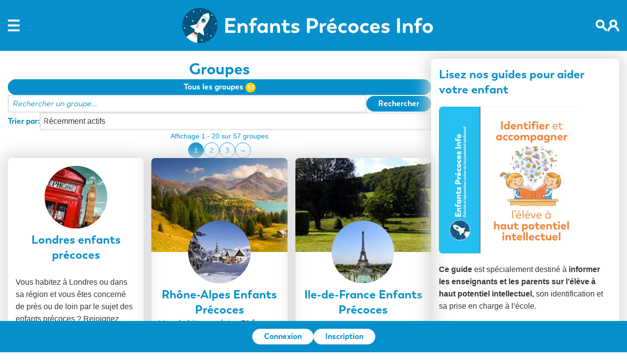

--- FILE ---
content_type: text/html; charset=UTF-8
request_url: https://enfantsprecoces.info/groupes/
body_size: 17908
content:
<!doctype html>
<html lang="fr-FR" itemscope itemtype="https://schema.org/WebPage">
<head>
			<script async src="https://pagead2.googlesyndication.com/pagead/js/adsbygoogle.js?client=ca-pub-5188567398334532"
     crossorigin="anonymous"></script>
		<!-- Google tag (gtag.js) -->

<script async src="https://www.googletagmanager.com/gtag/js?id=G-DY9C1SHH0Y"></script>

<script>
	
 window.dataLayer = window.dataLayer || [];

 function gtag(){dataLayer.push(arguments);}

 gtag('js', new Date());

 gtag('config', 'G-DY9C1SHH0Y');

</script>

    <meta charset="UTF-8">
    <meta name="viewport" content="width=device-width, initial-scale=1">
    <link rel="profile" href="https://gmpg.org/xfn/11">

    <title>Groupes &#8211; Enfants Précoces Info</title>
<meta name='robots' content='max-image-preview:large' />
<link rel='dns-prefetch' href='//cdn.rawgit.com' />
<link rel="alternate" type="application/rss+xml" title="Enfants Précoces Info &raquo; Flux" href="https://enfantsprecoces.info/feed/" />
<link rel="alternate" type="application/rss+xml" title="Enfants Précoces Info &raquo; Flux des commentaires" href="https://enfantsprecoces.info/comments/feed/" />
<link rel="alternate" title="oEmbed (JSON)" type="application/json+oembed" href="https://enfantsprecoces.info/wp-json/oembed/1.0/embed?url" />
<link rel="alternate" title="oEmbed (XML)" type="text/xml+oembed" href="https://enfantsprecoces.info/wp-json/oembed/1.0/embed?url&#038;format=xml" />
<style id='wp-img-auto-sizes-contain-inline-css'>
img:is([sizes=auto i],[sizes^="auto," i]){contain-intrinsic-size:3000px 1500px}
/*# sourceURL=wp-img-auto-sizes-contain-inline-css */
</style>
<link rel='stylesheet' id='wdp_cart-summary-css' href='https://enfantsprecoces.info/wp-content/plugins/advanced-dynamic-pricing-for-woocommerce/BaseVersion/assets/css/cart-summary.css?ver=4.10.1' media='all' />
<style id='wp-emoji-styles-inline-css'>

	img.wp-smiley, img.emoji {
		display: inline !important;
		border: none !important;
		box-shadow: none !important;
		height: 1em !important;
		width: 1em !important;
		margin: 0 0.07em !important;
		vertical-align: -0.1em !important;
		background: none !important;
		padding: 0 !important;
	}
/*# sourceURL=wp-emoji-styles-inline-css */
</style>
<style id='wp-block-library-inline-css'>
:root{--wp-block-synced-color:#7a00df;--wp-block-synced-color--rgb:122,0,223;--wp-bound-block-color:var(--wp-block-synced-color);--wp-editor-canvas-background:#ddd;--wp-admin-theme-color:#007cba;--wp-admin-theme-color--rgb:0,124,186;--wp-admin-theme-color-darker-10:#006ba1;--wp-admin-theme-color-darker-10--rgb:0,107,160.5;--wp-admin-theme-color-darker-20:#005a87;--wp-admin-theme-color-darker-20--rgb:0,90,135;--wp-admin-border-width-focus:2px}@media (min-resolution:192dpi){:root{--wp-admin-border-width-focus:1.5px}}.wp-element-button{cursor:pointer}:root .has-very-light-gray-background-color{background-color:#eee}:root .has-very-dark-gray-background-color{background-color:#313131}:root .has-very-light-gray-color{color:#eee}:root .has-very-dark-gray-color{color:#313131}:root .has-vivid-green-cyan-to-vivid-cyan-blue-gradient-background{background:linear-gradient(135deg,#00d084,#0693e3)}:root .has-purple-crush-gradient-background{background:linear-gradient(135deg,#34e2e4,#4721fb 50%,#ab1dfe)}:root .has-hazy-dawn-gradient-background{background:linear-gradient(135deg,#faaca8,#dad0ec)}:root .has-subdued-olive-gradient-background{background:linear-gradient(135deg,#fafae1,#67a671)}:root .has-atomic-cream-gradient-background{background:linear-gradient(135deg,#fdd79a,#004a59)}:root .has-nightshade-gradient-background{background:linear-gradient(135deg,#330968,#31cdcf)}:root .has-midnight-gradient-background{background:linear-gradient(135deg,#020381,#2874fc)}:root{--wp--preset--font-size--normal:16px;--wp--preset--font-size--huge:42px}.has-regular-font-size{font-size:1em}.has-larger-font-size{font-size:2.625em}.has-normal-font-size{font-size:var(--wp--preset--font-size--normal)}.has-huge-font-size{font-size:var(--wp--preset--font-size--huge)}.has-text-align-center{text-align:center}.has-text-align-left{text-align:left}.has-text-align-right{text-align:right}.has-fit-text{white-space:nowrap!important}#end-resizable-editor-section{display:none}.aligncenter{clear:both}.items-justified-left{justify-content:flex-start}.items-justified-center{justify-content:center}.items-justified-right{justify-content:flex-end}.items-justified-space-between{justify-content:space-between}.screen-reader-text{border:0;clip-path:inset(50%);height:1px;margin:-1px;overflow:hidden;padding:0;position:absolute;width:1px;word-wrap:normal!important}.screen-reader-text:focus{background-color:#ddd;clip-path:none;color:#444;display:block;font-size:1em;height:auto;left:5px;line-height:normal;padding:15px 23px 14px;text-decoration:none;top:5px;width:auto;z-index:100000}html :where(.has-border-color){border-style:solid}html :where([style*=border-top-color]){border-top-style:solid}html :where([style*=border-right-color]){border-right-style:solid}html :where([style*=border-bottom-color]){border-bottom-style:solid}html :where([style*=border-left-color]){border-left-style:solid}html :where([style*=border-width]){border-style:solid}html :where([style*=border-top-width]){border-top-style:solid}html :where([style*=border-right-width]){border-right-style:solid}html :where([style*=border-bottom-width]){border-bottom-style:solid}html :where([style*=border-left-width]){border-left-style:solid}html :where(img[class*=wp-image-]){height:auto;max-width:100%}:where(figure){margin:0 0 1em}html :where(.is-position-sticky){--wp-admin--admin-bar--position-offset:var(--wp-admin--admin-bar--height,0px)}@media screen and (max-width:600px){html :where(.is-position-sticky){--wp-admin--admin-bar--position-offset:0px}}

/*# sourceURL=wp-block-library-inline-css */
</style><style id='wp-block-button-inline-css'>
.wp-block-button__link{align-content:center;box-sizing:border-box;cursor:pointer;display:inline-block;height:100%;text-align:center;word-break:break-word}.wp-block-button__link.aligncenter{text-align:center}.wp-block-button__link.alignright{text-align:right}:where(.wp-block-button__link){border-radius:9999px;box-shadow:none;padding:calc(.667em + 2px) calc(1.333em + 2px);text-decoration:none}.wp-block-button[style*=text-decoration] .wp-block-button__link{text-decoration:inherit}.wp-block-buttons>.wp-block-button.has-custom-width{max-width:none}.wp-block-buttons>.wp-block-button.has-custom-width .wp-block-button__link{width:100%}.wp-block-buttons>.wp-block-button.has-custom-font-size .wp-block-button__link{font-size:inherit}.wp-block-buttons>.wp-block-button.wp-block-button__width-25{width:calc(25% - var(--wp--style--block-gap, .5em)*.75)}.wp-block-buttons>.wp-block-button.wp-block-button__width-50{width:calc(50% - var(--wp--style--block-gap, .5em)*.5)}.wp-block-buttons>.wp-block-button.wp-block-button__width-75{width:calc(75% - var(--wp--style--block-gap, .5em)*.25)}.wp-block-buttons>.wp-block-button.wp-block-button__width-100{flex-basis:100%;width:100%}.wp-block-buttons.is-vertical>.wp-block-button.wp-block-button__width-25{width:25%}.wp-block-buttons.is-vertical>.wp-block-button.wp-block-button__width-50{width:50%}.wp-block-buttons.is-vertical>.wp-block-button.wp-block-button__width-75{width:75%}.wp-block-button.is-style-squared,.wp-block-button__link.wp-block-button.is-style-squared{border-radius:0}.wp-block-button.no-border-radius,.wp-block-button__link.no-border-radius{border-radius:0!important}:root :where(.wp-block-button .wp-block-button__link.is-style-outline),:root :where(.wp-block-button.is-style-outline>.wp-block-button__link){border:2px solid;padding:.667em 1.333em}:root :where(.wp-block-button .wp-block-button__link.is-style-outline:not(.has-text-color)),:root :where(.wp-block-button.is-style-outline>.wp-block-button__link:not(.has-text-color)){color:currentColor}:root :where(.wp-block-button .wp-block-button__link.is-style-outline:not(.has-background)),:root :where(.wp-block-button.is-style-outline>.wp-block-button__link:not(.has-background)){background-color:initial;background-image:none}
/*# sourceURL=https://enfantsprecoces.info/wp-includes/blocks/button/style.min.css */
</style>
<style id='wp-block-heading-inline-css'>
h1:where(.wp-block-heading).has-background,h2:where(.wp-block-heading).has-background,h3:where(.wp-block-heading).has-background,h4:where(.wp-block-heading).has-background,h5:where(.wp-block-heading).has-background,h6:where(.wp-block-heading).has-background{padding:1.25em 2.375em}h1.has-text-align-left[style*=writing-mode]:where([style*=vertical-lr]),h1.has-text-align-right[style*=writing-mode]:where([style*=vertical-rl]),h2.has-text-align-left[style*=writing-mode]:where([style*=vertical-lr]),h2.has-text-align-right[style*=writing-mode]:where([style*=vertical-rl]),h3.has-text-align-left[style*=writing-mode]:where([style*=vertical-lr]),h3.has-text-align-right[style*=writing-mode]:where([style*=vertical-rl]),h4.has-text-align-left[style*=writing-mode]:where([style*=vertical-lr]),h4.has-text-align-right[style*=writing-mode]:where([style*=vertical-rl]),h5.has-text-align-left[style*=writing-mode]:where([style*=vertical-lr]),h5.has-text-align-right[style*=writing-mode]:where([style*=vertical-rl]),h6.has-text-align-left[style*=writing-mode]:where([style*=vertical-lr]),h6.has-text-align-right[style*=writing-mode]:where([style*=vertical-rl]){rotate:180deg}
/*# sourceURL=https://enfantsprecoces.info/wp-includes/blocks/heading/style.min.css */
</style>
<style id='wp-block-image-inline-css'>
.wp-block-image>a,.wp-block-image>figure>a{display:inline-block}.wp-block-image img{box-sizing:border-box;height:auto;max-width:100%;vertical-align:bottom}@media not (prefers-reduced-motion){.wp-block-image img.hide{visibility:hidden}.wp-block-image img.show{animation:show-content-image .4s}}.wp-block-image[style*=border-radius] img,.wp-block-image[style*=border-radius]>a{border-radius:inherit}.wp-block-image.has-custom-border img{box-sizing:border-box}.wp-block-image.aligncenter{text-align:center}.wp-block-image.alignfull>a,.wp-block-image.alignwide>a{width:100%}.wp-block-image.alignfull img,.wp-block-image.alignwide img{height:auto;width:100%}.wp-block-image .aligncenter,.wp-block-image .alignleft,.wp-block-image .alignright,.wp-block-image.aligncenter,.wp-block-image.alignleft,.wp-block-image.alignright{display:table}.wp-block-image .aligncenter>figcaption,.wp-block-image .alignleft>figcaption,.wp-block-image .alignright>figcaption,.wp-block-image.aligncenter>figcaption,.wp-block-image.alignleft>figcaption,.wp-block-image.alignright>figcaption{caption-side:bottom;display:table-caption}.wp-block-image .alignleft{float:left;margin:.5em 1em .5em 0}.wp-block-image .alignright{float:right;margin:.5em 0 .5em 1em}.wp-block-image .aligncenter{margin-left:auto;margin-right:auto}.wp-block-image :where(figcaption){margin-bottom:1em;margin-top:.5em}.wp-block-image.is-style-circle-mask img{border-radius:9999px}@supports ((-webkit-mask-image:none) or (mask-image:none)) or (-webkit-mask-image:none){.wp-block-image.is-style-circle-mask img{border-radius:0;-webkit-mask-image:url('data:image/svg+xml;utf8,<svg viewBox="0 0 100 100" xmlns="http://www.w3.org/2000/svg"><circle cx="50" cy="50" r="50"/></svg>');mask-image:url('data:image/svg+xml;utf8,<svg viewBox="0 0 100 100" xmlns="http://www.w3.org/2000/svg"><circle cx="50" cy="50" r="50"/></svg>');mask-mode:alpha;-webkit-mask-position:center;mask-position:center;-webkit-mask-repeat:no-repeat;mask-repeat:no-repeat;-webkit-mask-size:contain;mask-size:contain}}:root :where(.wp-block-image.is-style-rounded img,.wp-block-image .is-style-rounded img){border-radius:9999px}.wp-block-image figure{margin:0}.wp-lightbox-container{display:flex;flex-direction:column;position:relative}.wp-lightbox-container img{cursor:zoom-in}.wp-lightbox-container img:hover+button{opacity:1}.wp-lightbox-container button{align-items:center;backdrop-filter:blur(16px) saturate(180%);background-color:#5a5a5a40;border:none;border-radius:4px;cursor:zoom-in;display:flex;height:20px;justify-content:center;opacity:0;padding:0;position:absolute;right:16px;text-align:center;top:16px;width:20px;z-index:100}@media not (prefers-reduced-motion){.wp-lightbox-container button{transition:opacity .2s ease}}.wp-lightbox-container button:focus-visible{outline:3px auto #5a5a5a40;outline:3px auto -webkit-focus-ring-color;outline-offset:3px}.wp-lightbox-container button:hover{cursor:pointer;opacity:1}.wp-lightbox-container button:focus{opacity:1}.wp-lightbox-container button:focus,.wp-lightbox-container button:hover,.wp-lightbox-container button:not(:hover):not(:active):not(.has-background){background-color:#5a5a5a40;border:none}.wp-lightbox-overlay{box-sizing:border-box;cursor:zoom-out;height:100vh;left:0;overflow:hidden;position:fixed;top:0;visibility:hidden;width:100%;z-index:100000}.wp-lightbox-overlay .close-button{align-items:center;cursor:pointer;display:flex;justify-content:center;min-height:40px;min-width:40px;padding:0;position:absolute;right:calc(env(safe-area-inset-right) + 16px);top:calc(env(safe-area-inset-top) + 16px);z-index:5000000}.wp-lightbox-overlay .close-button:focus,.wp-lightbox-overlay .close-button:hover,.wp-lightbox-overlay .close-button:not(:hover):not(:active):not(.has-background){background:none;border:none}.wp-lightbox-overlay .lightbox-image-container{height:var(--wp--lightbox-container-height);left:50%;overflow:hidden;position:absolute;top:50%;transform:translate(-50%,-50%);transform-origin:top left;width:var(--wp--lightbox-container-width);z-index:9999999999}.wp-lightbox-overlay .wp-block-image{align-items:center;box-sizing:border-box;display:flex;height:100%;justify-content:center;margin:0;position:relative;transform-origin:0 0;width:100%;z-index:3000000}.wp-lightbox-overlay .wp-block-image img{height:var(--wp--lightbox-image-height);min-height:var(--wp--lightbox-image-height);min-width:var(--wp--lightbox-image-width);width:var(--wp--lightbox-image-width)}.wp-lightbox-overlay .wp-block-image figcaption{display:none}.wp-lightbox-overlay button{background:none;border:none}.wp-lightbox-overlay .scrim{background-color:#fff;height:100%;opacity:.9;position:absolute;width:100%;z-index:2000000}.wp-lightbox-overlay.active{visibility:visible}@media not (prefers-reduced-motion){.wp-lightbox-overlay.active{animation:turn-on-visibility .25s both}.wp-lightbox-overlay.active img{animation:turn-on-visibility .35s both}.wp-lightbox-overlay.show-closing-animation:not(.active){animation:turn-off-visibility .35s both}.wp-lightbox-overlay.show-closing-animation:not(.active) img{animation:turn-off-visibility .25s both}.wp-lightbox-overlay.zoom.active{animation:none;opacity:1;visibility:visible}.wp-lightbox-overlay.zoom.active .lightbox-image-container{animation:lightbox-zoom-in .4s}.wp-lightbox-overlay.zoom.active .lightbox-image-container img{animation:none}.wp-lightbox-overlay.zoom.active .scrim{animation:turn-on-visibility .4s forwards}.wp-lightbox-overlay.zoom.show-closing-animation:not(.active){animation:none}.wp-lightbox-overlay.zoom.show-closing-animation:not(.active) .lightbox-image-container{animation:lightbox-zoom-out .4s}.wp-lightbox-overlay.zoom.show-closing-animation:not(.active) .lightbox-image-container img{animation:none}.wp-lightbox-overlay.zoom.show-closing-animation:not(.active) .scrim{animation:turn-off-visibility .4s forwards}}@keyframes show-content-image{0%{visibility:hidden}99%{visibility:hidden}to{visibility:visible}}@keyframes turn-on-visibility{0%{opacity:0}to{opacity:1}}@keyframes turn-off-visibility{0%{opacity:1;visibility:visible}99%{opacity:0;visibility:visible}to{opacity:0;visibility:hidden}}@keyframes lightbox-zoom-in{0%{transform:translate(calc((-100vw + var(--wp--lightbox-scrollbar-width))/2 + var(--wp--lightbox-initial-left-position)),calc(-50vh + var(--wp--lightbox-initial-top-position))) scale(var(--wp--lightbox-scale))}to{transform:translate(-50%,-50%) scale(1)}}@keyframes lightbox-zoom-out{0%{transform:translate(-50%,-50%) scale(1);visibility:visible}99%{visibility:visible}to{transform:translate(calc((-100vw + var(--wp--lightbox-scrollbar-width))/2 + var(--wp--lightbox-initial-left-position)),calc(-50vh + var(--wp--lightbox-initial-top-position))) scale(var(--wp--lightbox-scale));visibility:hidden}}
/*# sourceURL=https://enfantsprecoces.info/wp-includes/blocks/image/style.min.css */
</style>
<style id='wp-block-buttons-inline-css'>
.wp-block-buttons{box-sizing:border-box}.wp-block-buttons.is-vertical{flex-direction:column}.wp-block-buttons.is-vertical>.wp-block-button:last-child{margin-bottom:0}.wp-block-buttons>.wp-block-button{display:inline-block;margin:0}.wp-block-buttons.is-content-justification-left{justify-content:flex-start}.wp-block-buttons.is-content-justification-left.is-vertical{align-items:flex-start}.wp-block-buttons.is-content-justification-center{justify-content:center}.wp-block-buttons.is-content-justification-center.is-vertical{align-items:center}.wp-block-buttons.is-content-justification-right{justify-content:flex-end}.wp-block-buttons.is-content-justification-right.is-vertical{align-items:flex-end}.wp-block-buttons.is-content-justification-space-between{justify-content:space-between}.wp-block-buttons.aligncenter{text-align:center}.wp-block-buttons:not(.is-content-justification-space-between,.is-content-justification-right,.is-content-justification-left,.is-content-justification-center) .wp-block-button.aligncenter{margin-left:auto;margin-right:auto;width:100%}.wp-block-buttons[style*=text-decoration] .wp-block-button,.wp-block-buttons[style*=text-decoration] .wp-block-button__link{text-decoration:inherit}.wp-block-buttons.has-custom-font-size .wp-block-button__link{font-size:inherit}.wp-block-buttons .wp-block-button__link{width:100%}.wp-block-button.aligncenter{text-align:center}
/*# sourceURL=https://enfantsprecoces.info/wp-includes/blocks/buttons/style.min.css */
</style>
<style id='wp-block-columns-inline-css'>
.wp-block-columns{box-sizing:border-box;display:flex;flex-wrap:wrap!important}@media (min-width:782px){.wp-block-columns{flex-wrap:nowrap!important}}.wp-block-columns{align-items:normal!important}.wp-block-columns.are-vertically-aligned-top{align-items:flex-start}.wp-block-columns.are-vertically-aligned-center{align-items:center}.wp-block-columns.are-vertically-aligned-bottom{align-items:flex-end}@media (max-width:781px){.wp-block-columns:not(.is-not-stacked-on-mobile)>.wp-block-column{flex-basis:100%!important}}@media (min-width:782px){.wp-block-columns:not(.is-not-stacked-on-mobile)>.wp-block-column{flex-basis:0;flex-grow:1}.wp-block-columns:not(.is-not-stacked-on-mobile)>.wp-block-column[style*=flex-basis]{flex-grow:0}}.wp-block-columns.is-not-stacked-on-mobile{flex-wrap:nowrap!important}.wp-block-columns.is-not-stacked-on-mobile>.wp-block-column{flex-basis:0;flex-grow:1}.wp-block-columns.is-not-stacked-on-mobile>.wp-block-column[style*=flex-basis]{flex-grow:0}:where(.wp-block-columns){margin-bottom:1.75em}:where(.wp-block-columns.has-background){padding:1.25em 2.375em}.wp-block-column{flex-grow:1;min-width:0;overflow-wrap:break-word;word-break:break-word}.wp-block-column.is-vertically-aligned-top{align-self:flex-start}.wp-block-column.is-vertically-aligned-center{align-self:center}.wp-block-column.is-vertically-aligned-bottom{align-self:flex-end}.wp-block-column.is-vertically-aligned-stretch{align-self:stretch}.wp-block-column.is-vertically-aligned-bottom,.wp-block-column.is-vertically-aligned-center,.wp-block-column.is-vertically-aligned-top{width:100%}
/*# sourceURL=https://enfantsprecoces.info/wp-includes/blocks/columns/style.min.css */
</style>
<style id='wp-block-group-inline-css'>
.wp-block-group{box-sizing:border-box}:where(.wp-block-group.wp-block-group-is-layout-constrained){position:relative}
/*# sourceURL=https://enfantsprecoces.info/wp-includes/blocks/group/style.min.css */
</style>
<style id='wp-block-paragraph-inline-css'>
.is-small-text{font-size:.875em}.is-regular-text{font-size:1em}.is-large-text{font-size:2.25em}.is-larger-text{font-size:3em}.has-drop-cap:not(:focus):first-letter{float:left;font-size:8.4em;font-style:normal;font-weight:100;line-height:.68;margin:.05em .1em 0 0;text-transform:uppercase}body.rtl .has-drop-cap:not(:focus):first-letter{float:none;margin-left:.1em}p.has-drop-cap.has-background{overflow:hidden}:root :where(p.has-background){padding:1.25em 2.375em}:where(p.has-text-color:not(.has-link-color)) a{color:inherit}p.has-text-align-left[style*="writing-mode:vertical-lr"],p.has-text-align-right[style*="writing-mode:vertical-rl"]{rotate:180deg}
/*# sourceURL=https://enfantsprecoces.info/wp-includes/blocks/paragraph/style.min.css */
</style>
<style id='wp-block-spacer-inline-css'>
.wp-block-spacer{clear:both}
/*# sourceURL=https://enfantsprecoces.info/wp-includes/blocks/spacer/style.min.css */
</style>
<link rel='stylesheet' id='wc-blocks-style-css' href='https://enfantsprecoces.info/wp-content/plugins/woocommerce/assets/client/blocks/wc-blocks.css?ver=wc-10.2.3' media='all' />
<style id='global-styles-inline-css'>
:root{--wp--preset--aspect-ratio--square: 1;--wp--preset--aspect-ratio--4-3: 4/3;--wp--preset--aspect-ratio--3-4: 3/4;--wp--preset--aspect-ratio--3-2: 3/2;--wp--preset--aspect-ratio--2-3: 2/3;--wp--preset--aspect-ratio--16-9: 16/9;--wp--preset--aspect-ratio--9-16: 9/16;--wp--preset--color--black: #000000;--wp--preset--color--cyan-bluish-gray: #abb8c3;--wp--preset--color--white: #ffffff;--wp--preset--color--pale-pink: #f78da7;--wp--preset--color--vivid-red: #cf2e2e;--wp--preset--color--luminous-vivid-orange: #ff6900;--wp--preset--color--luminous-vivid-amber: #fcb900;--wp--preset--color--light-green-cyan: #7bdcb5;--wp--preset--color--vivid-green-cyan: #00d084;--wp--preset--color--pale-cyan-blue: #8ed1fc;--wp--preset--color--vivid-cyan-blue: #0693e3;--wp--preset--color--vivid-purple: #9b51e0;--wp--preset--gradient--vivid-cyan-blue-to-vivid-purple: linear-gradient(135deg,rgb(6,147,227) 0%,rgb(155,81,224) 100%);--wp--preset--gradient--light-green-cyan-to-vivid-green-cyan: linear-gradient(135deg,rgb(122,220,180) 0%,rgb(0,208,130) 100%);--wp--preset--gradient--luminous-vivid-amber-to-luminous-vivid-orange: linear-gradient(135deg,rgb(252,185,0) 0%,rgb(255,105,0) 100%);--wp--preset--gradient--luminous-vivid-orange-to-vivid-red: linear-gradient(135deg,rgb(255,105,0) 0%,rgb(207,46,46) 100%);--wp--preset--gradient--very-light-gray-to-cyan-bluish-gray: linear-gradient(135deg,rgb(238,238,238) 0%,rgb(169,184,195) 100%);--wp--preset--gradient--cool-to-warm-spectrum: linear-gradient(135deg,rgb(74,234,220) 0%,rgb(151,120,209) 20%,rgb(207,42,186) 40%,rgb(238,44,130) 60%,rgb(251,105,98) 80%,rgb(254,248,76) 100%);--wp--preset--gradient--blush-light-purple: linear-gradient(135deg,rgb(255,206,236) 0%,rgb(152,150,240) 100%);--wp--preset--gradient--blush-bordeaux: linear-gradient(135deg,rgb(254,205,165) 0%,rgb(254,45,45) 50%,rgb(107,0,62) 100%);--wp--preset--gradient--luminous-dusk: linear-gradient(135deg,rgb(255,203,112) 0%,rgb(199,81,192) 50%,rgb(65,88,208) 100%);--wp--preset--gradient--pale-ocean: linear-gradient(135deg,rgb(255,245,203) 0%,rgb(182,227,212) 50%,rgb(51,167,181) 100%);--wp--preset--gradient--electric-grass: linear-gradient(135deg,rgb(202,248,128) 0%,rgb(113,206,126) 100%);--wp--preset--gradient--midnight: linear-gradient(135deg,rgb(2,3,129) 0%,rgb(40,116,252) 100%);--wp--preset--font-size--small: 13px;--wp--preset--font-size--medium: 20px;--wp--preset--font-size--large: 36px;--wp--preset--font-size--x-large: 42px;--wp--preset--spacing--20: 0.44rem;--wp--preset--spacing--30: 0.67rem;--wp--preset--spacing--40: 1rem;--wp--preset--spacing--50: 1.5rem;--wp--preset--spacing--60: 2.25rem;--wp--preset--spacing--70: 3.38rem;--wp--preset--spacing--80: 5.06rem;--wp--preset--shadow--natural: 6px 6px 9px rgba(0, 0, 0, 0.2);--wp--preset--shadow--deep: 12px 12px 50px rgba(0, 0, 0, 0.4);--wp--preset--shadow--sharp: 6px 6px 0px rgba(0, 0, 0, 0.2);--wp--preset--shadow--outlined: 6px 6px 0px -3px rgb(255, 255, 255), 6px 6px rgb(0, 0, 0);--wp--preset--shadow--crisp: 6px 6px 0px rgb(0, 0, 0);}:where(.is-layout-flex){gap: 0.5em;}:where(.is-layout-grid){gap: 0.5em;}body .is-layout-flex{display: flex;}.is-layout-flex{flex-wrap: wrap;align-items: center;}.is-layout-flex > :is(*, div){margin: 0;}body .is-layout-grid{display: grid;}.is-layout-grid > :is(*, div){margin: 0;}:where(.wp-block-columns.is-layout-flex){gap: 2em;}:where(.wp-block-columns.is-layout-grid){gap: 2em;}:where(.wp-block-post-template.is-layout-flex){gap: 1.25em;}:where(.wp-block-post-template.is-layout-grid){gap: 1.25em;}.has-black-color{color: var(--wp--preset--color--black) !important;}.has-cyan-bluish-gray-color{color: var(--wp--preset--color--cyan-bluish-gray) !important;}.has-white-color{color: var(--wp--preset--color--white) !important;}.has-pale-pink-color{color: var(--wp--preset--color--pale-pink) !important;}.has-vivid-red-color{color: var(--wp--preset--color--vivid-red) !important;}.has-luminous-vivid-orange-color{color: var(--wp--preset--color--luminous-vivid-orange) !important;}.has-luminous-vivid-amber-color{color: var(--wp--preset--color--luminous-vivid-amber) !important;}.has-light-green-cyan-color{color: var(--wp--preset--color--light-green-cyan) !important;}.has-vivid-green-cyan-color{color: var(--wp--preset--color--vivid-green-cyan) !important;}.has-pale-cyan-blue-color{color: var(--wp--preset--color--pale-cyan-blue) !important;}.has-vivid-cyan-blue-color{color: var(--wp--preset--color--vivid-cyan-blue) !important;}.has-vivid-purple-color{color: var(--wp--preset--color--vivid-purple) !important;}.has-black-background-color{background-color: var(--wp--preset--color--black) !important;}.has-cyan-bluish-gray-background-color{background-color: var(--wp--preset--color--cyan-bluish-gray) !important;}.has-white-background-color{background-color: var(--wp--preset--color--white) !important;}.has-pale-pink-background-color{background-color: var(--wp--preset--color--pale-pink) !important;}.has-vivid-red-background-color{background-color: var(--wp--preset--color--vivid-red) !important;}.has-luminous-vivid-orange-background-color{background-color: var(--wp--preset--color--luminous-vivid-orange) !important;}.has-luminous-vivid-amber-background-color{background-color: var(--wp--preset--color--luminous-vivid-amber) !important;}.has-light-green-cyan-background-color{background-color: var(--wp--preset--color--light-green-cyan) !important;}.has-vivid-green-cyan-background-color{background-color: var(--wp--preset--color--vivid-green-cyan) !important;}.has-pale-cyan-blue-background-color{background-color: var(--wp--preset--color--pale-cyan-blue) !important;}.has-vivid-cyan-blue-background-color{background-color: var(--wp--preset--color--vivid-cyan-blue) !important;}.has-vivid-purple-background-color{background-color: var(--wp--preset--color--vivid-purple) !important;}.has-black-border-color{border-color: var(--wp--preset--color--black) !important;}.has-cyan-bluish-gray-border-color{border-color: var(--wp--preset--color--cyan-bluish-gray) !important;}.has-white-border-color{border-color: var(--wp--preset--color--white) !important;}.has-pale-pink-border-color{border-color: var(--wp--preset--color--pale-pink) !important;}.has-vivid-red-border-color{border-color: var(--wp--preset--color--vivid-red) !important;}.has-luminous-vivid-orange-border-color{border-color: var(--wp--preset--color--luminous-vivid-orange) !important;}.has-luminous-vivid-amber-border-color{border-color: var(--wp--preset--color--luminous-vivid-amber) !important;}.has-light-green-cyan-border-color{border-color: var(--wp--preset--color--light-green-cyan) !important;}.has-vivid-green-cyan-border-color{border-color: var(--wp--preset--color--vivid-green-cyan) !important;}.has-pale-cyan-blue-border-color{border-color: var(--wp--preset--color--pale-cyan-blue) !important;}.has-vivid-cyan-blue-border-color{border-color: var(--wp--preset--color--vivid-cyan-blue) !important;}.has-vivid-purple-border-color{border-color: var(--wp--preset--color--vivid-purple) !important;}.has-vivid-cyan-blue-to-vivid-purple-gradient-background{background: var(--wp--preset--gradient--vivid-cyan-blue-to-vivid-purple) !important;}.has-light-green-cyan-to-vivid-green-cyan-gradient-background{background: var(--wp--preset--gradient--light-green-cyan-to-vivid-green-cyan) !important;}.has-luminous-vivid-amber-to-luminous-vivid-orange-gradient-background{background: var(--wp--preset--gradient--luminous-vivid-amber-to-luminous-vivid-orange) !important;}.has-luminous-vivid-orange-to-vivid-red-gradient-background{background: var(--wp--preset--gradient--luminous-vivid-orange-to-vivid-red) !important;}.has-very-light-gray-to-cyan-bluish-gray-gradient-background{background: var(--wp--preset--gradient--very-light-gray-to-cyan-bluish-gray) !important;}.has-cool-to-warm-spectrum-gradient-background{background: var(--wp--preset--gradient--cool-to-warm-spectrum) !important;}.has-blush-light-purple-gradient-background{background: var(--wp--preset--gradient--blush-light-purple) !important;}.has-blush-bordeaux-gradient-background{background: var(--wp--preset--gradient--blush-bordeaux) !important;}.has-luminous-dusk-gradient-background{background: var(--wp--preset--gradient--luminous-dusk) !important;}.has-pale-ocean-gradient-background{background: var(--wp--preset--gradient--pale-ocean) !important;}.has-electric-grass-gradient-background{background: var(--wp--preset--gradient--electric-grass) !important;}.has-midnight-gradient-background{background: var(--wp--preset--gradient--midnight) !important;}.has-small-font-size{font-size: var(--wp--preset--font-size--small) !important;}.has-medium-font-size{font-size: var(--wp--preset--font-size--medium) !important;}.has-large-font-size{font-size: var(--wp--preset--font-size--large) !important;}.has-x-large-font-size{font-size: var(--wp--preset--font-size--x-large) !important;}
:where(.wp-block-columns.is-layout-flex){gap: 2em;}:where(.wp-block-columns.is-layout-grid){gap: 2em;}
/*# sourceURL=global-styles-inline-css */
</style>
<style id='core-block-supports-inline-css'>
.wp-container-core-group-is-layout-ad2f72ca{flex-wrap:nowrap;}.wp-container-core-columns-is-layout-9d6595d7{flex-wrap:nowrap;}
/*# sourceURL=core-block-supports-inline-css */
</style>

<style id='classic-theme-styles-inline-css'>
/*! This file is auto-generated */
.wp-block-button__link{color:#fff;background-color:#32373c;border-radius:9999px;box-shadow:none;text-decoration:none;padding:calc(.667em + 2px) calc(1.333em + 2px);font-size:1.125em}.wp-block-file__button{background:#32373c;color:#fff;text-decoration:none}
/*# sourceURL=/wp-includes/css/classic-themes.min.css */
</style>
<link rel='stylesheet' id='bbp-default-css' href='https://enfantsprecoces.info/wp-content/plugins/bbpress/templates/default/css/bbpress.min.css?ver=2.6.14' media='all' />
<link rel='stylesheet' id='dashicons-css' href='https://enfantsprecoces.info/wp-includes/css/dashicons.min.css?ver=6.9' media='all' />
<link rel='stylesheet' id='bp-tooltips-css' href='https://enfantsprecoces.info/wp-content/plugins/buddypress/bp-templates/bp-nouveau/css/bp-tooltips.min.css?ver=14.3.4' media='all' />
<link rel='stylesheet' id='bp-nouveau-css' href='https://enfantsprecoces.info/wp-content/plugins/buddypress/bp-templates/bp-nouveau/css/buddypress.min.css?ver=14.3.4' media='screen' />
<link rel='stylesheet' id='bp-nouveau-priority-nav-css' href='https://enfantsprecoces.info/wp-content/plugins/buddypress/bp-templates/bp-nouveau/css/priority-nav.min.css?ver=14.3.4' media='screen' />
<link rel='stylesheet' id='events-manager-css' href='https://enfantsprecoces.info/wp-content/plugins/events-manager/includes/css/events-manager.min.css?ver=7.1.7' media='all' />
<link rel='stylesheet' id='pmpro_frontend_base-css' href='https://enfantsprecoces.info/wp-content/plugins/paid-memberships-pro/css/frontend/base.css?ver=3.5.6' media='all' />
<link rel='stylesheet' id='pmpro_frontend_variation_1-css' href='https://enfantsprecoces.info/wp-content/plugins/paid-memberships-pro/css/frontend/variation_1.css?ver=3.5.6' media='all' />
<link rel='stylesheet' id='woocommerce-layout-css' href='https://enfantsprecoces.info/wp-content/plugins/woocommerce/assets/css/woocommerce-layout.css?ver=10.2.3' media='all' />
<link rel='stylesheet' id='woocommerce-smallscreen-css' href='https://enfantsprecoces.info/wp-content/plugins/woocommerce/assets/css/woocommerce-smallscreen.css?ver=10.2.3' media='only screen and (max-width: 768px)' />
<link rel='stylesheet' id='woocommerce-general-css' href='https://enfantsprecoces.info/wp-content/plugins/woocommerce/assets/css/woocommerce.css?ver=10.2.3' media='all' />
<style id='woocommerce-inline-inline-css'>
.woocommerce form .form-row .required { visibility: visible; }
/*# sourceURL=woocommerce-inline-inline-css */
</style>
<link rel='stylesheet' id='brands-styles-css' href='https://enfantsprecoces.info/wp-content/plugins/woocommerce/assets/css/brands.css?ver=10.2.3' media='all' />
<link rel='stylesheet' id='epi-style-css' href='https://enfantsprecoces.info/wp-content/themes/epi/style.css?ver=1.0.0' media='all' />
<link rel='stylesheet' id='activity-subscription-style-css' href='https://enfantsprecoces.info/wp-content/plugins/buddypress-group-email-subscription/css/bp-activity-subscription-css.css?ver=20200623' media='all' />
<link rel='stylesheet' id='wdp_pricing-table-css' href='https://enfantsprecoces.info/wp-content/plugins/advanced-dynamic-pricing-for-woocommerce/BaseVersion/assets/css/pricing-table.css?ver=4.10.1' media='all' />
<link rel='stylesheet' id='wdp_deals-table-css' href='https://enfantsprecoces.info/wp-content/plugins/advanced-dynamic-pricing-for-woocommerce/BaseVersion/assets/css/deals-table.css?ver=4.10.1' media='all' />
<script src="https://enfantsprecoces.info/wp-includes/js/jquery/jquery.min.js?ver=3.7.1" id="jquery-core-js"></script>
<script src="https://enfantsprecoces.info/wp-includes/js/jquery/jquery-migrate.min.js?ver=3.4.1" id="jquery-migrate-js"></script>
<script src="https://enfantsprecoces.info/wp-content/plugins/buddypress/bp-core/js/jquery-query.min.js?ver=14.3.4" id="bp-jquery-query-js"></script>
<script src="https://enfantsprecoces.info/wp-content/plugins/buddypress/bp-core/js/vendor/jquery-cookie.min.js?ver=14.3.4" id="bp-jquery-cookie-js"></script>
<script src="https://enfantsprecoces.info/wp-content/plugins/buddypress/bp-core/js/vendor/jquery-scroll-to.min.js?ver=14.3.4" id="bp-jquery-scroll-to-js"></script>
<script src="https://enfantsprecoces.info/wp-includes/js/jquery/ui/core.min.js?ver=1.13.3" id="jquery-ui-core-js"></script>
<script src="https://enfantsprecoces.info/wp-includes/js/jquery/ui/mouse.min.js?ver=1.13.3" id="jquery-ui-mouse-js"></script>
<script src="https://enfantsprecoces.info/wp-includes/js/jquery/ui/sortable.min.js?ver=1.13.3" id="jquery-ui-sortable-js"></script>
<script src="https://enfantsprecoces.info/wp-includes/js/jquery/ui/datepicker.min.js?ver=1.13.3" id="jquery-ui-datepicker-js"></script>
<script id="jquery-ui-datepicker-js-after">
jQuery(function(jQuery){jQuery.datepicker.setDefaults({"closeText":"Fermer","currentText":"Aujourd\u2019hui","monthNames":["janvier","f\u00e9vrier","mars","avril","mai","juin","juillet","ao\u00fbt","septembre","octobre","novembre","d\u00e9cembre"],"monthNamesShort":["Jan","F\u00e9v","Mar","Avr","Mai","Juin","Juil","Ao\u00fbt","Sep","Oct","Nov","D\u00e9c"],"nextText":"Suivant","prevText":"Pr\u00e9c\u00e9dent","dayNames":["dimanche","lundi","mardi","mercredi","jeudi","vendredi","samedi"],"dayNamesShort":["dim","lun","mar","mer","jeu","ven","sam"],"dayNamesMin":["D","L","M","M","J","V","S"],"dateFormat":"d MM yy","firstDay":1,"isRTL":false});});
//# sourceURL=jquery-ui-datepicker-js-after
</script>
<script src="https://enfantsprecoces.info/wp-includes/js/jquery/ui/resizable.min.js?ver=1.13.3" id="jquery-ui-resizable-js"></script>
<script src="https://enfantsprecoces.info/wp-includes/js/jquery/ui/draggable.min.js?ver=1.13.3" id="jquery-ui-draggable-js"></script>
<script src="https://enfantsprecoces.info/wp-includes/js/jquery/ui/controlgroup.min.js?ver=1.13.3" id="jquery-ui-controlgroup-js"></script>
<script src="https://enfantsprecoces.info/wp-includes/js/jquery/ui/checkboxradio.min.js?ver=1.13.3" id="jquery-ui-checkboxradio-js"></script>
<script src="https://enfantsprecoces.info/wp-includes/js/jquery/ui/button.min.js?ver=1.13.3" id="jquery-ui-button-js"></script>
<script src="https://enfantsprecoces.info/wp-includes/js/jquery/ui/dialog.min.js?ver=1.13.3" id="jquery-ui-dialog-js"></script>
<script id="events-manager-js-extra">
var EM = {"ajaxurl":"https://enfantsprecoces.info/wp-admin/admin-ajax.php","locationajaxurl":"https://enfantsprecoces.info/wp-admin/admin-ajax.php?action=locations_search","firstDay":"1","locale":"fr","dateFormat":"yy-mm-dd","ui_css":"https://enfantsprecoces.info/wp-content/plugins/events-manager/includes/css/jquery-ui/build.min.css","show24hours":"1","is_ssl":"1","autocomplete_limit":"10","calendar":{"breakpoints":{"small":560,"medium":908,"large":false}},"phone":"","datepicker":{"format":"d/m/Y","locale":"fr"},"search":{"breakpoints":{"small":650,"medium":850,"full":false}},"url":"https://enfantsprecoces.info/wp-content/plugins/events-manager","assets":{"input.em-uploader":{"js":{"em-uploader":{"url":"https://enfantsprecoces.info/wp-content/plugins/events-manager/includes/js/em-uploader.js?v=7.1.7","event":"em_uploader_ready"}}},".em-recurrence-sets, .em-timezone":{"js":{"luxon":{"url":"luxon/luxon.js?v=7.1.7","event":"em_luxon_ready"}}},".em-booking-form, #em-booking-form, .em-booking-recurring, .em-event-booking-form":{"js":{"em-bookings":{"url":"https://enfantsprecoces.info/wp-content/plugins/events-manager/includes/js/bookingsform.js?v=7.1.7","event":"em_booking_form_js_loaded"}}},"#em-opt-archetypes":{"js":{"archetypes":"https://enfantsprecoces.info/wp-content/plugins/events-manager/includes/js/admin-archetype-editor.js?v=7.1.7","archetypes_ms":"https://enfantsprecoces.info/wp-content/plugins/events-manager/includes/js/admin-archetypes.js?v=7.1.7","qs":"qs/qs.js?v=7.1.7"}}},"cached":"","google_maps_api":"AIzaSyC6HAZ-vZ_Q9XT-0f394IeiSgUODPp1RGE","bookingInProgress":"Veuillez patienter pendant que la r\u00e9servation est soumise.","tickets_save":"Enregistrer le billet","bookingajaxurl":"https://enfantsprecoces.info/wp-admin/admin-ajax.php","bookings_export_save":"Exporter les r\u00e9servations","bookings_settings_save":"Enregistrer","booking_delete":"Confirmez-vous vouloir le supprimer\u00a0?","booking_offset":"30","bookings":{"submit_button":{"text":{"default":"Submit Booking","free":"Submit Booking","payment":"Submit Booking","processing":"Processing ..."}},"update_listener":""},"bb_full":"Complet","bb_book":"R\u00e9servez maintenant","bb_booking":"R\u00e9servation en cours...","bb_booked":"R\u00e9servation soumis","bb_error":"R\u00e9servation erreur. R\u00e9essayer\u00a0?","bb_cancel":"Annuler","bb_canceling":"Annulation en cours...","bb_cancelled":"Annul\u00e9e","bb_cancel_error":"Annulation erreur. R\u00e9essayer\u00a0?","txt_search":"Recherche","txt_searching":"Recherche en cours\u2026","txt_loading":"Chargement en cours\u2026","event_detach_warning":"Confirmez-vous vouloir d\u00e9tacher cet \u00e9v\u00e8nement\u00a0? Cet \u00e9v\u00e8nement sera alors ind\u00e9pendant de la s\u00e9rie p\u00e9riodique d\u2019\u00e9v\u00e8nements.","delete_recurrence_warning":"Confirmez-vous vouloir effacer toutes les occurrences de cet \u00e9v\u00e8nement\u00a0? Tous les \u00e9v\u00e8nements seront d\u00e9plac\u00e9s vers la poubelle.","disable_bookings_warning":"Confirmez-vous vouloir d\u00e9sactiver les r\u00e9servations\u00a0? Dans l\u2019affirmative, toutes les r\u00e9servations d\u00e9j\u00e0 effectu\u00e9es seront effac\u00e9es. Si vous souhaitez emp\u00eacher toute nouvelle r\u00e9servation, r\u00e9duisez plut\u00f4t le nombre de places disponibles au nombre de r\u00e9servations d\u00e9j\u00e0 effectu\u00e9es.","booking_warning_cancel":"Confirmez-vous vouloir annuler votre r\u00e9servation\u00a0?"};
//# sourceURL=events-manager-js-extra
</script>
<script src="https://enfantsprecoces.info/wp-content/plugins/events-manager/includes/js/events-manager.js?ver=7.1.7" id="events-manager-js"></script>
<script src="https://enfantsprecoces.info/wp-content/plugins/events-manager/includes/external/flatpickr/l10n/fr.js?ver=7.1.7" id="em-flatpickr-localization-js"></script>
<script src="https://enfantsprecoces.info/wp-content/plugins/woocommerce/assets/js/jquery-blockui/jquery.blockUI.min.js?ver=2.7.0-wc.10.2.3" id="jquery-blockui-js" defer data-wp-strategy="defer"></script>
<script id="wc-add-to-cart-js-extra">
var wc_add_to_cart_params = {"ajax_url":"/wp-admin/admin-ajax.php","wc_ajax_url":"/?wc-ajax=%%endpoint%%","i18n_view_cart":"Voir le panier","cart_url":"https://enfantsprecoces.info/panier/","is_cart":"","cart_redirect_after_add":"yes"};
//# sourceURL=wc-add-to-cart-js-extra
</script>
<script src="https://enfantsprecoces.info/wp-content/plugins/woocommerce/assets/js/frontend/add-to-cart.min.js?ver=10.2.3" id="wc-add-to-cart-js" defer data-wp-strategy="defer"></script>
<script src="https://enfantsprecoces.info/wp-content/plugins/woocommerce/assets/js/js-cookie/js.cookie.min.js?ver=2.1.4-wc.10.2.3" id="js-cookie-js" defer data-wp-strategy="defer"></script>
<script id="woocommerce-js-extra">
var woocommerce_params = {"ajax_url":"/wp-admin/admin-ajax.php","wc_ajax_url":"/?wc-ajax=%%endpoint%%","i18n_password_show":"Afficher le mot de passe","i18n_password_hide":"Masquer le mot de passe"};
//# sourceURL=woocommerce-js-extra
</script>
<script src="https://enfantsprecoces.info/wp-content/plugins/woocommerce/assets/js/frontend/woocommerce.min.js?ver=10.2.3" id="woocommerce-js" defer data-wp-strategy="defer"></script>

<!-- OG: 3.3.7 -->
<meta property="og:image" content="https://enfantsprecoces.info/wp-content/uploads/2023/09/cropped-icone.png"><meta property="og:description" content="elolass"><meta property="og:type" content="article"><meta property="og:locale" content="fr_FR"><meta property="og:site_name" content="Enfants Précoces Info"><meta property="og:title" content="elolass"><meta property="og:updated_time" content="2023-12-27T16:30:51+01:00"><meta property="og:rich_attachment" content="1"><meta property="og:audio:url" content="https://enfantsprecoces.info/wp-content/uploads/2025/02/podcast-kermadec-4-juin-2022.mp3"><meta property="og:audio:type" content="audio/mpeg"><meta property="og:audio:url" content="https://enfantsprecoces.info/wp-content/uploads/2018/06/La-Vie-devant-soi-Zatypiques-comprendre-et-accompagner-ces-enfants-differents-28-05-2018-2620016.mp3"><meta property="og:audio:type" content="audio/mpeg"><meta property="og:audio:url" content="https://enfantsprecoces.info/wp-content/uploads/2024/09/France-Inter-28-aout-2024.m4a"><meta property="og:audio:type" content="audio/mpeg"><meta property="og:audio:url" content="https://enfantsprecoces.info/wp-content/uploads/2019/06/europe-1-precoce-surdoues-comment-les-reperer.mp3"><meta property="og:audio:type" content="audio/mpeg">
<meta property="article:published_time" content="2023-09-11T06:10:11+00:00"><meta property="article:modified_time" content="2023-12-27T15:30:51+00:00">
<meta property="twitter:partner" content="ogwp"><meta property="twitter:card" content="summary"><meta property="twitter:title" content="elolass"><meta property="twitter:description" content="elolass"><meta property="twitter:label1" content="Reading time"><meta property="twitter:data1" content="Less than a minute">
<meta itemprop="image" content="https://enfantsprecoces.info/wp-content/uploads/2023/09/cropped-icone.png"><meta itemprop="name" content="elolass"><meta itemprop="description" content="elolass"><meta itemprop="datePublished" content="2023-09-11"><meta itemprop="dateModified" content="2023-12-27T15:30:51+00:00">

<!-- /OG -->

<link rel="https://api.w.org/" href="https://enfantsprecoces.info/wp-json/" /><link rel="alternate" title="JSON" type="application/json" href="https://enfantsprecoces.info/wp-json/wp/v2/buddypress/59336" /><link rel="EditURI" type="application/rsd+xml" title="RSD" href="https://enfantsprecoces.info/xmlrpc.php?rsd" />
<meta name="generator" content="WordPress 6.9" />
<meta name="generator" content="WooCommerce 10.2.3" />
<link rel='shortlink' href='https://enfantsprecoces.info/?p=59336' />

	<script type="text/javascript">var ajaxurl = 'https://enfantsprecoces.info/wp-admin/admin-ajax.php';</script>

<style id="pmpro_colors">:root {
	--pmpro--color--base: #ffffff;
	--pmpro--color--contrast: #222222;
	--pmpro--color--accent: #0c3d54;
	--pmpro--color--accent--variation: hsl( 199,75%,28.5% );
	--pmpro--color--border--variation: hsl( 0,0%,91% );
}</style>	<noscript><style>.woocommerce-product-gallery{ opacity: 1 !important; }</style></noscript>
	        <style type="text/css">
            .wdp_bulk_table_content .wdp_pricing_table_caption { color: #6d6d6d ! important} .wdp_bulk_table_content table thead td { color: #6d6d6d ! important} .wdp_bulk_table_content table thead td { background-color: #efefef ! important} .wdp_bulk_table_content table thead td { higlight_background_color-color: #efefef ! important} .wdp_bulk_table_content table thead td { higlight_text_color: #6d6d6d ! important} .wdp_bulk_table_content table tbody td { color: #6d6d6d ! important} .wdp_bulk_table_content table tbody td { background-color: #ffffff ! important} .wdp_bulk_table_content .wdp_pricing_table_footer { color: #6d6d6d ! important}        </style>
        		<style type="text/css">
					.site-title,
			.site-description {
				position: absolute;
				clip: rect(1px, 1px, 1px, 1px);
				}
					</style>
		
	<link rel="alternate" type="application/rss+xml" title="Enfants Précoces Info | Flux RSS de toutes les activités du site" href="https://enfantsprecoces.info/activites/feed/" />

<link rel='canonical' href='https://enfantsprecoces.info/groupes/' />
<link rel="icon" href="https://enfantsprecoces.info/wp-content/uploads/2023/09/cropped-icone-32x32.png" sizes="32x32" />
<link rel="icon" href="https://enfantsprecoces.info/wp-content/uploads/2023/09/cropped-icone-192x192.png" sizes="192x192" />
<link rel="apple-touch-icon" href="https://enfantsprecoces.info/wp-content/uploads/2023/09/cropped-icone-180x180.png" />
<meta name="msapplication-TileImage" content="https://enfantsprecoces.info/wp-content/uploads/2023/09/cropped-icone-270x270.png" />
<link rel='stylesheet' id='wc-stripe-blocks-checkout-style-css' href='https://enfantsprecoces.info/wp-content/plugins/woocommerce-gateway-stripe/build/upe-blocks.css?ver=f674640426dacb65cf29a54b02345e01' media='all' />
</head>

<body class="pmpro-variation_1 directory groups  buddypress bp-nouveau wp-singular buddypress-template-default page page-id-59336 wp-custom-logo wp-theme-epi theme-epi pmpro-body-has-access woocommerce-no-js no-sidebar">

<script type="text/javascript" id="bbp-swap-no-js-body-class">
	document.body.className = document.body.className.replace( 'bbp-no-js', 'bbp-js' );
</script>

<a class="skip-link screen-reader-text" href="#primary">Skip to content</a>

<section id="en-tete-mobile-epi">
    <div id="logo-mobile-epi">
        <a href="https://enfantsprecoces.info/" class="custom-logo-link" rel="home"><img width="1821" height="256" src="https://enfantsprecoces.info/wp-content/uploads/2023/09/logo.png" class="custom-logo" alt="Enfants Précoces Info" decoding="async" fetchpriority="high" srcset="https://enfantsprecoces.info/wp-content/uploads/2023/09/logo.png 1821w, https://enfantsprecoces.info/wp-content/uploads/2023/09/logo-600x84.png 600w, https://enfantsprecoces.info/wp-content/uploads/2023/09/logo-300x42.png 300w, https://enfantsprecoces.info/wp-content/uploads/2023/09/logo-1024x144.png 1024w, https://enfantsprecoces.info/wp-content/uploads/2023/09/logo-768x108.png 768w, https://enfantsprecoces.info/wp-content/uploads/2023/09/logo-1536x216.png 1536w" sizes="(max-width: 1821px) 100vw, 1821px" /></a>    </div>
</section>
<header id="en-tete-epi">
    <button id="bouton-fermeture-basculables"></button>

    <button id="bouton-menu-navigation-epi" class="bouton-bascule-menu-navigation-epi">
        <svg width="24" height="24" viewBox="0 0 24 24">
            <path d="M0 0H24V4H0V0Z"/>
            <path d="M0 20H24V24H0V20Z"/>
            <path d="M24 10H0V14H24V10Z"/>
        </svg>
    </button>
    
    <a id="bouton-accueil" href="https://enfantsprecoces.info">
        <svg width="24" height="24" viewBox="0 0 24 24">
            <path d="M24 12V24H16V14C16 11.7909 14.2092 10 12 10C9.79083 10 8 11.7909 8 14V24H0V12L12 0L24 12Z"/>
        </svg>
    </a>

    <div id="logo-epi">
        <a href="https://enfantsprecoces.info/" class="custom-logo-link" rel="home"><img width="1821" height="256" src="https://enfantsprecoces.info/wp-content/uploads/2023/09/logo.png" class="custom-logo" alt="Enfants Précoces Info" decoding="async" srcset="https://enfantsprecoces.info/wp-content/uploads/2023/09/logo.png 1821w, https://enfantsprecoces.info/wp-content/uploads/2023/09/logo-600x84.png 600w, https://enfantsprecoces.info/wp-content/uploads/2023/09/logo-300x42.png 300w, https://enfantsprecoces.info/wp-content/uploads/2023/09/logo-1024x144.png 1024w, https://enfantsprecoces.info/wp-content/uploads/2023/09/logo-768x108.png 768w, https://enfantsprecoces.info/wp-content/uploads/2023/09/logo-1536x216.png 1536w" sizes="(max-width: 1821px) 100vw, 1821px" /></a>    </div>

    <nav id="menu-navigation-epi" class="basculable gauche">
        <div class="en-tete-basculable">
            <h1>Menu</h1>
            <button class="bouton-bascule-menu-navigation-epi">
                <svg width="16" height="16" viewBox="0 0 16 16">
                    <path d="M13.1716 0L16 2.82843L10.8285 8L16 13.1716L13.1716 16L8.00002 10.8284L2.82845 16L2.36258e-05 13.1716L5.1716 8L2.36258e-05 2.82843L2.82845 0L8.00002 5.17157L13.1716 0Z"/>
                </svg>
            </button>
        </div>
        <ul id="menu-navigation-epi" class="menu"><li id="menu-item-59356" class="menu-item menu-item-type-post_type menu-item-object-page menu-item-59356"><a href="https://enfantsprecoces.info/test-didentification-enfants-precoces-info/">Test d’identification</a></li>
<li id="menu-item-59308" class="menu-item menu-item-type-post_type menu-item-object-page menu-item-has-children menu-item-59308"><a href="https://enfantsprecoces.info/articles/">Articles</a><button class="menu-button"><div></div></button>
<ul class="sub-menu">
	<li class="menu-control"><button class="menu-button"><div></div><span>Retour</span></button></li>
	<li id="menu-item-59342" class="menu-item menu-item-type-taxonomy menu-item-object-category menu-item-59342"><a href="https://enfantsprecoces.info/categorie/enfant-precoce/">L&rsquo;enfant précoce</a></li>
	<li id="menu-item-59343" class="menu-item menu-item-type-taxonomy menu-item-object-category menu-item-59343"><a href="https://enfantsprecoces.info/categorie/enfant-precoce-ecole/">L&rsquo;école</a></li>
	<li id="menu-item-59346" class="menu-item menu-item-type-taxonomy menu-item-object-category menu-item-59346"><a href="https://enfantsprecoces.info/categorie/detecter-enfant-precoce/">Détection</a></li>
	<li id="menu-item-59347" class="menu-item menu-item-type-taxonomy menu-item-object-category menu-item-59347"><a href="https://enfantsprecoces.info/categorie/education/">Education</a></li>
	<li id="menu-item-59345" class="menu-item menu-item-type-taxonomy menu-item-object-category menu-item-59345"><a href="https://enfantsprecoces.info/categorie/loisirs/">Loisirs</a></li>
	<li id="menu-item-59344" class="menu-item menu-item-type-taxonomy menu-item-object-category menu-item-59344"><a href="https://enfantsprecoces.info/categorie/ladulte-surdoue/">L&rsquo;adulte surdoué</a></li>
</ul>
</li>
<li id="menu-item-59526" class="menu-item menu-item-type-custom menu-item-object-custom menu-item-59526"><a href="https://enfantsprecoces.info/boutique/">Nos guides</a></li>
<li id="menu-item-59337" class="menu-item menu-item-type-post_type menu-item-object-buddypress current-menu-item current-menu-ancestor current-menu-parent menu-item-has-children menu-item-59337"><a href="https://enfantsprecoces.info/groupes/" aria-current="page">Entraide</a><button class="menu-button"><div></div></button>
<ul class="sub-menu">
	<li class="menu-control"><button class="menu-button"><div></div><span>Retour</span></button></li>
	<li id="menu-item-59338" class="menu-item menu-item-type-post_type menu-item-object-buddypress current-menu-item menu-item-59338"><a href="https://enfantsprecoces.info/groupes/" aria-current="page">Groupes</a></li>
	<li id="menu-item-59341" class="menu-item menu-item-type-post_type_archive menu-item-object-forum menu-item-59341"><a href="https://enfantsprecoces.info/forums/">Forums</a></li>
	<li id="menu-item-59339" class="menu-item menu-item-type-post_type menu-item-object-buddypress menu-item-59339"><a href="https://enfantsprecoces.info/membres/">Membres</a></li>
	<li id="menu-item-59340" class="menu-item menu-item-type-post_type menu-item-object-buddypress menu-item-59340"><a href="https://enfantsprecoces.info/activites/">Activités</a></li>
</ul>
</li>
<li id="menu-item-59527" class="menu-item menu-item-type-custom menu-item-object-custom menu-item-59527"><a href="https://enfantsprecoces.info/categorie/livres/">Livres</a></li>
<li id="menu-item-59371" class="menu-item menu-item-type-post_type menu-item-object-page menu-item-59371"><a href="https://enfantsprecoces.info/evenements/">Évènements</a></li>
</ul>    </nav>

    <button id="bouton-recherche-epi" class="bouton-bascule-recherche-epi">
        <svg width="24" height="24" viewBox="0 0 24 24">
            <path fill-rule="evenodd" d="M9 18C10.7611 18 12.4041 17.4942 13.7915 16.6199L21.1716 24L24 21.1716L16.6199 13.7915C17.4942 12.404 18 10.7611 18 9C18 4.02945 13.9706 0 9 0C4.02942 0 0 4.02945 0 9C0 13.9706 4.02942 18 9 18ZM9 14C11.7614 14 14 11.7614 14 9C14 6.23859 11.7614 4 9 4C6.23859 4 4 6.23859 4 9C4 11.7614 6.23859 14 9 14Z"/>
        </svg>
    </button>

    <section id="recherche-epi" class="basculable haut gauche">
        <div class="en-tete-basculable">
            <h1>Recherche</h1>
            <button class="bouton-bascule-recherche-epi">
                <svg width="16" height="16" viewBox="0 0 16 16">
                    <path d="M13.1716 0L16 2.82843L10.8285 8L16 13.1716L13.1716 16L8.00002 10.8284L2.82845 16L2.36258e-05 13.1716L5.1716 8L2.36258e-05 2.82843L2.82845 0L8.00002 5.17157L13.1716 0Z"/>
                </svg>
            </button>
        </div>
        <form role="search" method="get" class="search-form" action="https://enfantsprecoces.info/">
				<label>
					<span class="screen-reader-text">Rechercher :</span>
					<input type="search" class="search-field" placeholder="Rechercher…" value="" name="s" />
				</label>
				<input type="submit" class="search-submit" value="Rechercher" />
			</form>    </section>

    <button id="bouton-menu-profil-epi" class="bouton-bascule-menu-profil-epi">
        <svg width="24" height="24" viewBox="0 0 24 24">
            <path fill-rule="evenodd" d="M6.18896 13.4984C2.49823 15.545 0 19.4808 0 24H4C4 19.5817 7.58173 16 12 16C16.4183 16 20 19.5817 20 24H24C24 19.4808 21.5018 15.545 17.811 13.4984C19.1678 12.0648 20 10.1296 20 8C20 3.58173 16.4183 0 12 0C7.58173 0 4 3.58173 4 8C4 10.1296 4.83215 12.0648 6.18896 13.4984ZM12 12C14.2092 12 16 10.2091 16 8C16 5.79086 14.2092 4 12 4C9.79083 4 8 5.79086 8 8C8 10.2091 9.79083 12 12 12Z"/>
        </svg>
    </button>

    <nav id="menu-profil-epi" class="basculable haut gauche">
        <div class="en-tete-basculable">
            <h1>Compte</h1>
            <button class="bouton-bascule-menu-profil-epi">
                <svg width="16" height="16" viewBox="0 0 16 16">
                    <path d="M13.1716 0L16 2.82843L10.8285 8L16 13.1716L13.1716 16L8.00002 10.8284L2.82845 16L2.36258e-05 13.1716L5.1716 8L2.36258e-05 2.82843L2.82845 0L8.00002 5.17157L13.1716 0Z"/>
                </svg>
            </button>
        </div>
        <ul id="menu-profil-epi" class="menu"><li id="menu-item-59401" class="nmr-logged-out menu-item menu-item-type-custom menu-item-object-custom menu-item-59401"><a href="/connexion">Connexion</a></li>
<li id="menu-item-59485" class="nmr-logged-out menu-item menu-item-type-custom menu-item-object-custom menu-item-59485"><a href="https://enfantsprecoces.info/devenez-membre-denfants-precoces-info/">Inscription</a></li>
</ul>    </nav>
</header><!-- #masthead -->

<div id="architecture">

	<main id="primary" class="site-main">

		
<article id="post-0" class="post-0 page type-page status-publish hentry pmpro-has-access">
	<header class="entry-header">
		<h1 class="entry-title">Groupes</h1>	</header><!-- .entry-header -->

	
	<div class="entry-content">
		<div id="buddypress" class="buddypress-wrap epi bp-dir-hori-nav">
	
	
	
		
<nav class="groups-type-navs main-navs bp-navs dir-navs " role="navigation" aria-label="Menu de répertoire">

	
		<ul class="component-navigation groups-nav">

			
				<li id="groups-all" class="selected"  data-bp-scope="all" data-bp-object="groups">
					<a href="https://enfantsprecoces.info/groupes/">
						Tous les groupes
													<span class="count">57</span>
											</a>
				</li>

			
		</ul><!-- .component-navigation -->

	
</nav><!-- .bp-navs -->

	
	<div class="screen-content">

	<div class="subnav-filters filters no-ajax" id="subnav-filters">

			<div class="subnav-search clearfix">

			
			
<div class="dir-search groups-search bp-search" data-bp-search="groups">
	<form action="" method="get" class="bp-dir-search-form" id="dir-groups-search-form" role="search">

		<label for="dir-groups-search" class="bp-screen-reader-text">Rechercher un groupe...</label>

		<input id="dir-groups-search" name="groups_search" type="search" placeholder="Rechercher un groupe..." />

		<button type="submit" id="dir-groups-search-submit" class="nouveau-search-submit" name="dir_groups_search_submit">
			<span class="dashicons dashicons-search" aria-hidden="true"></span>
			<span id="button-text" class="bp-screen-reader-text">Rechercher</span>
		</button>

	</form>
</div>

 		</div>
	
			<div id="comp-filters" class="component-filters clearfix">
		<div id="groups-order-select" class="last filter">
			<label for="groups-order-by" class="bp-screen-reader-text">
				<span >Trier par:</span>
			</label>
			<div class="select-wrap">
				<select id="groups-order-by" data-bp-filter="groups">

					<option value="active">Récemment actifs</option>
<option value="popular">Le plus de membres</option>
<option value="newest">Nouvellement créés</option>
<option value="alphabetical">Par ordre alphabétique</option>

				</select>
				<span class="select-arrow" aria-hidden="true"></span>
			</div>
		</div>
</div>
	
</div><!-- search & filters -->

		<div id="groups-dir-list" class="groups dir-list" data-bp-list="groups">
			<div id="bp-ajax-loader"><aside class="bp-feedback bp-messages loading">
	<span class="bp-icon" aria-hidden="true"></span>
	<p>Chargement des groupes de la communauté. Veuillez patienter.</p>

	</aside>
</div>
		</div><!-- #groups-dir-list -->

		</div><!-- // .screen-content -->

	</div><!-- #buddypress -->
	</div><!-- .entry-content -->

	</article><!-- #post-0 -->

	</main><!-- #main -->


<aside id="secondary" class="widget-area">
	<div class="rendu-widgets"><section id="block-5" class="widget widget_block">
<h2 class="wp-block-heading" style="text-transform:none">Lisez nos guides pour aider votre enfant</h2>
</section><section id="block-14" class="widget widget_block">
<div style="height:20px" aria-hidden="true" class="wp-block-spacer"></div>
</section><section id="block-6" class="widget widget_block widget_media_image">
<figure class="wp-block-image size-medium"><a href="https://enfantsprecoces.info/produit/identifier-et-accompagner-leleve-a-haut-potentiel-intellectuel/"><img loading="lazy" decoding="async" width="300" height="300" src="https://enfantsprecoces.info/wp-content/uploads/2023/12/plaquette-couverture-300x300.jpg" alt="" class="wp-image-59512" srcset="https://enfantsprecoces.info/wp-content/uploads/2023/12/plaquette-couverture-300x300.jpg 300w, https://enfantsprecoces.info/wp-content/uploads/2023/12/plaquette-couverture-100x100.jpg 100w, https://enfantsprecoces.info/wp-content/uploads/2023/12/plaquette-couverture-150x150.jpg 150w, https://enfantsprecoces.info/wp-content/uploads/2023/12/plaquette-couverture.jpg 550w" sizes="auto, (max-width: 300px) 100vw, 300px" /></a></figure>
</section><section id="block-15" class="widget widget_block">
<div style="height:20px" aria-hidden="true" class="wp-block-spacer"></div>
</section><section id="block-7" class="widget widget_block widget_text">
<p><strong>Ce guide </strong>est spécialement destiné à <strong>informer les enseignants et les parents sur l’élève à haut potentiel intellectuel,</strong> son identification et sa prise en charge à l’école. </p>
</section><section id="block-12" class="widget widget_block">
<div style="height:20px" aria-hidden="true" class="wp-block-spacer"></div>
</section><section id="block-8" class="widget widget_block">
<div class="wp-block-buttons is-layout-flex wp-block-buttons-is-layout-flex">
<div class="wp-block-button has-custom-font-size" style="font-size:22px"><a class="wp-block-button__link has-white-color has-text-color has-background has-link-color wp-element-button" href="https://enfantsprecoces.info/produit/identifier-et-accompagner-leleve-a-haut-potentiel-intellectuel/" style="border-radius:72px;background-color:#f47920"><strong>Voir ce guide</strong></a></div>
</div>
</section><section id="block-13" class="widget widget_block">
<div style="height:20px" aria-hidden="true" class="wp-block-spacer"></div>
</section><section id="block-9" class="widget widget_block widget_media_image">
<figure class="wp-block-image size-full"><a href="https://enfantsprecoces.info/produit/abc-de-lenfant-surdoue/"><img loading="lazy" decoding="async" width="434" height="617" src="https://enfantsprecoces.info/wp-content/uploads/2023/12/abc-de-l-enfant-surdoue.png" alt="" class="wp-image-59520" srcset="https://enfantsprecoces.info/wp-content/uploads/2023/12/abc-de-l-enfant-surdoue.png 434w, https://enfantsprecoces.info/wp-content/uploads/2023/12/abc-de-l-enfant-surdoue-211x300.png 211w" sizes="auto, (max-width: 434px) 100vw, 434px" /></a></figure>
</section><section id="block-16" class="widget widget_block">
<div style="height:20px" aria-hidden="true" class="wp-block-spacer"></div>
</section><section id="block-10" class="widget widget_block widget_text">
<p><strong>L’ABC de l’enfant surdoué</strong> présente <strong>100 termes</strong> choisis pour aborder les différentes facettes de l’enfant à haut potentiel, de ses caractéristiques et de ses difficultés éventuelles. C'est <strong>une excellente entrée en matière</strong> si vous souhaitez connaître rapidement <strong>les bases du sujet.</strong></p>
</section><section id="block-17" class="widget widget_block">
<div style="height:20px" aria-hidden="true" class="wp-block-spacer"></div>
</section><section id="block-11" class="widget widget_block">
<div class="wp-block-buttons is-layout-flex wp-block-buttons-is-layout-flex">
<div class="wp-block-button has-custom-font-size" style="font-size:22px"><a class="wp-block-button__link has-white-color has-text-color has-background has-link-color wp-element-button" href="https://enfantsprecoces.info/produit/abc-de-lenfant-surdoue/" style="border-radius:72px;background-color:#f47920"><strong>En savoir plus</strong></a></div>
</div>
</section></div></aside><!-- #secondary -->

</div>


    <aside id="appel-action-epi">
        <ul id="menu-profil-epi-1" class="menu"><li class="nmr-logged-out menu-item menu-item-type-custom menu-item-object-custom menu-item-59401"><a href="/connexion">Connexion</a></li>
<li class="nmr-logged-out menu-item menu-item-type-custom menu-item-object-custom menu-item-59485"><a href="https://enfantsprecoces.info/devenez-membre-denfants-precoces-info/">Inscription</a></li>
</ul>    </aside>

<footer id="pied-de-page-epi" class="site-footer">
    <div class="rendu-widgets"><section id="block-4" class="widget widget_block">
<div class="wp-block-columns is-layout-flex wp-container-core-columns-is-layout-9d6595d7 wp-block-columns-is-layout-flex">
<div class="wp-block-column is-layout-flow wp-block-column-is-layout-flow">
<figure class="wp-block-image size-large"><img loading="lazy" decoding="async" width="1024" height="144" src="https://enfantsprecoces.info/wp-content/uploads/2023/09/logo-1024x144.png" alt="Enfants Précoces Info" class="wp-image-59107" srcset="https://enfantsprecoces.info/wp-content/uploads/2023/09/logo-1024x144.png 1024w, https://enfantsprecoces.info/wp-content/uploads/2023/09/logo-600x84.png 600w, https://enfantsprecoces.info/wp-content/uploads/2023/09/logo-300x42.png 300w, https://enfantsprecoces.info/wp-content/uploads/2023/09/logo-768x108.png 768w, https://enfantsprecoces.info/wp-content/uploads/2023/09/logo-1536x216.png 1536w, https://enfantsprecoces.info/wp-content/uploads/2023/09/logo.png 1821w" sizes="auto, (max-width: 1024px) 100vw, 1024px" /></figure>



<p>Depuis 2002, Enfants Précoces Info est un site d'information et de partage au service des familles d'enfants intellectuellement précoces. Espace d'échange et de dialogue, il permet également de trouver une information de qualité sur la question, une écoute attentive et de nouer des liens avec d'autres personnes concernées à travers&nbsp;<a href="https://www.enfantsprecoces.info/membres/">la communauté de ses membres</a>.</p>
</div>



<div class="wp-block-column is-layout-flow wp-block-column-is-layout-flow">
<div class="wp-block-group is-nowrap is-layout-flex wp-container-core-group-is-layout-ad2f72ca wp-block-group-is-layout-flex">
<figure class="wp-block-image size-thumbnail is-resized"><a href="https://www.facebook.com/EnfantsPrecocesInfo"><img loading="lazy" decoding="async" width="150" height="150" src="https://enfantsprecoces.info/wp-content/uploads/2023/11/Facebook_Logo_Secondary-150x150.png" alt="" class="wp-image-59382" style="width:64px" srcset="https://enfantsprecoces.info/wp-content/uploads/2023/11/Facebook_Logo_Secondary-150x150.png 150w, https://enfantsprecoces.info/wp-content/uploads/2023/11/Facebook_Logo_Secondary-300x300.png 300w, https://enfantsprecoces.info/wp-content/uploads/2023/11/Facebook_Logo_Secondary-100x100.png 100w, https://enfantsprecoces.info/wp-content/uploads/2023/11/Facebook_Logo_Secondary-600x600.png 600w, https://enfantsprecoces.info/wp-content/uploads/2023/11/Facebook_Logo_Secondary-1024x1024.png 1024w, https://enfantsprecoces.info/wp-content/uploads/2023/11/Facebook_Logo_Secondary-768x768.png 768w, https://enfantsprecoces.info/wp-content/uploads/2023/11/Facebook_Logo_Secondary-1536x1536.png 1536w, https://enfantsprecoces.info/wp-content/uploads/2023/11/Facebook_Logo_Secondary-2048x2048.png 2048w" sizes="auto, (max-width: 150px) 100vw, 150px" /></a></figure>



<figure class="wp-block-image size-thumbnail is-resized"><a href="https://x.com/EnfantsPrecoces"><img loading="lazy" decoding="async" width="150" height="150" src="https://enfantsprecoces.info/wp-content/uploads/2023/11/logo-150x150.png" alt="" class="wp-image-59383" style="width:64px" srcset="https://enfantsprecoces.info/wp-content/uploads/2023/11/logo-150x150.png 150w, https://enfantsprecoces.info/wp-content/uploads/2023/11/logo-300x300.png 300w, https://enfantsprecoces.info/wp-content/uploads/2023/11/logo-100x100.png 100w, https://enfantsprecoces.info/wp-content/uploads/2023/11/logo-600x600.png 600w, https://enfantsprecoces.info/wp-content/uploads/2023/11/logo-1024x1024.png 1024w, https://enfantsprecoces.info/wp-content/uploads/2023/11/logo-768x768.png 768w, https://enfantsprecoces.info/wp-content/uploads/2023/11/logo-1536x1536.png 1536w, https://enfantsprecoces.info/wp-content/uploads/2023/11/logo-2048x2048.png 2048w" sizes="auto, (max-width: 150px) 100vw, 150px" /></a></figure>



<figure class="wp-block-image size-thumbnail is-resized"><a href="https://www.pinterest.fr/enfantsprecoces"><img loading="lazy" decoding="async" width="150" height="150" src="https://enfantsprecoces.info/wp-content/uploads/2023/11/logo-pinterest-150x150.png" alt="" class="wp-image-59384" style="width:64px" srcset="https://enfantsprecoces.info/wp-content/uploads/2023/11/logo-pinterest-150x150.png 150w, https://enfantsprecoces.info/wp-content/uploads/2023/11/logo-pinterest-300x300.png 300w, https://enfantsprecoces.info/wp-content/uploads/2023/11/logo-pinterest-100x100.png 100w, https://enfantsprecoces.info/wp-content/uploads/2023/11/logo-pinterest-600x600.png 600w, https://enfantsprecoces.info/wp-content/uploads/2023/11/logo-pinterest-1024x1024.png 1024w, https://enfantsprecoces.info/wp-content/uploads/2023/11/logo-pinterest-768x768.png 768w, https://enfantsprecoces.info/wp-content/uploads/2023/11/logo-pinterest-1536x1536.png 1536w, https://enfantsprecoces.info/wp-content/uploads/2023/11/logo-pinterest-2048x2048.png 2048w" sizes="auto, (max-width: 150px) 100vw, 150px" /></a></figure>
</div>



<p><a href="http://papeterie-algofae.com" data-type="link" data-id="papeterie-algofae.com">papeterie-algofae.com</a></p>



<p><a href="https://enfantsprecoces.info/mentions-legales/" data-type="page" data-id="59403">Mentions légales</a></p>



<p>© 2002-2024 Enfants Précoces Info. Tous droits réservés</p>
</div>



<div class="wp-block-column is-layout-flow wp-block-column-is-layout-flow">
<div class="wp-block-buttons is-layout-flex wp-block-buttons-is-layout-flex">
<div class="wp-block-button"><a class="wp-block-button__link wp-element-button" href="http://enfantsprecoces.info/boutique">►&nbsp;Nos guides pour vous accompagner</a></div>
</div>



<div class="wp-block-columns is-layout-flex wp-container-core-columns-is-layout-9d6595d7 wp-block-columns-is-layout-flex">
<div class="wp-block-column is-layout-flow wp-block-column-is-layout-flow">
<figure class="wp-block-image size-medium"><a href="https://enfantsprecoces.info/produit/identifier-et-accompagner-leleve-a-haut-potentiel-intellectuel/"><img loading="lazy" decoding="async" width="300" height="300" src="https://enfantsprecoces.info/wp-content/uploads/2023/12/plaquette-couverture-300x300.jpg" alt="Identifier et accompagner l'élève à haut potentiel intellectuel" class="wp-image-59512" srcset="https://enfantsprecoces.info/wp-content/uploads/2023/12/plaquette-couverture-300x300.jpg 300w, https://enfantsprecoces.info/wp-content/uploads/2023/12/plaquette-couverture-100x100.jpg 100w, https://enfantsprecoces.info/wp-content/uploads/2023/12/plaquette-couverture-150x150.jpg 150w, https://enfantsprecoces.info/wp-content/uploads/2023/12/plaquette-couverture.jpg 550w" sizes="auto, (max-width: 300px) 100vw, 300px" /></a></figure>
</div>



<div class="wp-block-column is-layout-flow wp-block-column-is-layout-flow">
<figure class="wp-block-image size-medium"><a href="https://enfantsprecoces.info/produit/abc-de-lenfant-surdoue/"><img loading="lazy" decoding="async" width="211" height="300" src="https://enfantsprecoces.info/wp-content/uploads/2023/12/abc-de-l-enfant-surdoue-211x300.png" alt="ABC de l'enfant surdoué" class="wp-image-59520" srcset="https://enfantsprecoces.info/wp-content/uploads/2023/12/abc-de-l-enfant-surdoue-211x300.png 211w, https://enfantsprecoces.info/wp-content/uploads/2023/12/abc-de-l-enfant-surdoue.png 434w" sizes="auto, (max-width: 211px) 100vw, 211px" /></a></figure>
</div>
</div>
</div>
</div>
</section></div></footer><!-- #colophon -->

<script type="speculationrules">
{"prefetch":[{"source":"document","where":{"and":[{"href_matches":"/*"},{"not":{"href_matches":["/wp-*.php","/wp-admin/*","/wp-content/uploads/*","/wp-content/*","/wp-content/plugins/*","/wp-content/themes/epi/*","/*\\?(.+)"]}},{"not":{"selector_matches":"a[rel~=\"nofollow\"]"}},{"not":{"selector_matches":".no-prefetch, .no-prefetch a"}}]},"eagerness":"conservative"}]}
</script>
		<script type="text/javascript">
			(function() {
				let targetObjectName = 'EM';
				if ( typeof window[targetObjectName] === 'object' && window[targetObjectName] !== null ) {
					Object.assign( window[targetObjectName], []);
				} else {
					console.warn( 'Could not merge extra data: window.' + targetObjectName + ' not found or not an object.' );
				}
			})();
		</script>
				<!-- Memberships powered by Paid Memberships Pro v3.5.6. -->
		<script>
		(function () {
			var c = document.body.className;
			c = c.replace(/woocommerce-no-js/, 'woocommerce-js');
			document.body.className = c;
		})();
	</script>
	<script id="bp-activity-subscription-js-js-extra">
var bp_ass = {"mute":"Couper","follow":"Suivre","error":"Erreur"};
//# sourceURL=bp-activity-subscription-js-js-extra
</script>
<script src="https://enfantsprecoces.info/wp-content/plugins/buddypress-group-email-subscription/bp-activity-subscription-js.js?ver=20200623" id="bp-activity-subscription-js-js"></script>
<script src="https://cdn.rawgit.com/nico3333fr/van11y-accessible-modal-tooltip-aria/e3518090/dist/van11y-accessible-modal-tooltip-aria.min.js?ver=e03a27fa243d3a5a71a11e334c8b1f1b" id="van11y-accessible-modal-tooltip-aria-js"></script>
<script src="https://enfantsprecoces.info/wp-includes/js/dist/vendor/moment.min.js?ver=2.30.1" id="moment-js"></script>
<script id="moment-js-after">
moment.updateLocale( 'fr_FR', {"months":["janvier","f\u00e9vrier","mars","avril","mai","juin","juillet","ao\u00fbt","septembre","octobre","novembre","d\u00e9cembre"],"monthsShort":["Jan","F\u00e9v","Mar","Avr","Mai","Juin","Juil","Ao\u00fbt","Sep","Oct","Nov","D\u00e9c"],"weekdays":["dimanche","lundi","mardi","mercredi","jeudi","vendredi","samedi"],"weekdaysShort":["dim","lun","mar","mer","jeu","ven","sam"],"week":{"dow":1},"longDateFormat":{"LT":"G\\hi","LTS":null,"L":null,"LL":"j F Y","LLL":"d F Y G\\hi","LLLL":null}} );
moment.updateLocale( 'fr_FR', {"relativeTime":{"future":"dans %s","past":"il y a %s","s":"il y a quelques secondes","m":"une minute","mm":"%d minutes","h":"une heure","hh":"%d heures","d":"un jour","dd":"%d jours","M":"un mois","MM":"%d mois","y":"un an","yy":"%d ann\u00e9es"}} );
//# sourceURL=moment-js-after
</script>
<script src="https://enfantsprecoces.info/wp-content/plugins/buddypress/bp-core/js/vendor/livestamp.min.js?ver=14.3.4" id="bp-livestamp-js"></script>
<script id="bp-nouveau-js-extra">
var BP_Nouveau = {"ajaxurl":"https://enfantsprecoces.info/wp-admin/admin-ajax.php","confirm":"Confirmez-vous\u00a0?","show_x_comments":"Afficher tous les %d commentaires","unsaved_changes":"Votre profil contient une ou plusieurs informations non sauvegard\u00e9es. Si vous quittez cette page sans les enregistrer, ellles seront perdues.","object_nav_parent":"#buddypress","objects":["activity","members","groups","blogs","xprofile","friends","messages","settings","notifications","group_members","group_requests"],"nonces":{"activity":"2cd13dd7ff","members":"40751e5182","groups":"c9e2f8a271","blogs":"85e901d45d","xprofile":"f607477d93","friends":"92edd94640","messages":"06570fe909","settings":"a81b8b6457","notifications":"5d806aa390"}};
//# sourceURL=bp-nouveau-js-extra
</script>
<script src="https://enfantsprecoces.info/wp-content/plugins/buddypress/bp-templates/bp-nouveau/js/buddypress-nouveau.min.js?ver=14.3.4" id="bp-nouveau-js"></script>
<script src="https://enfantsprecoces.info/wp-content/themes/epi/js/navigation.js?ver=1.0.0" id="epi-navigation-js"></script>
<script src="https://enfantsprecoces.info/wp-content/plugins/woocommerce/assets/js/sourcebuster/sourcebuster.min.js?ver=10.2.3" id="sourcebuster-js-js"></script>
<script id="wc-order-attribution-js-extra">
var wc_order_attribution = {"params":{"lifetime":1.0e-5,"session":30,"base64":false,"ajaxurl":"https://enfantsprecoces.info/wp-admin/admin-ajax.php","prefix":"wc_order_attribution_","allowTracking":true},"fields":{"source_type":"current.typ","referrer":"current_add.rf","utm_campaign":"current.cmp","utm_source":"current.src","utm_medium":"current.mdm","utm_content":"current.cnt","utm_id":"current.id","utm_term":"current.trm","utm_source_platform":"current.plt","utm_creative_format":"current.fmt","utm_marketing_tactic":"current.tct","session_entry":"current_add.ep","session_start_time":"current_add.fd","session_pages":"session.pgs","session_count":"udata.vst","user_agent":"udata.uag"}};
//# sourceURL=wc-order-attribution-js-extra
</script>
<script src="https://enfantsprecoces.info/wp-content/plugins/woocommerce/assets/js/frontend/order-attribution.min.js?ver=10.2.3" id="wc-order-attribution-js"></script>
<script id="wdp_deals-js-extra">
var script_data = {"ajaxurl":"https://enfantsprecoces.info/wp-admin/admin-ajax.php","js_init_trigger":""};
//# sourceURL=wdp_deals-js-extra
</script>
<script src="https://enfantsprecoces.info/wp-content/plugins/advanced-dynamic-pricing-for-woocommerce/BaseVersion/assets/js/frontend.js?ver=4.10.1" id="wdp_deals-js"></script>
<script id="wp-emoji-settings" type="application/json">
{"baseUrl":"https://s.w.org/images/core/emoji/17.0.2/72x72/","ext":".png","svgUrl":"https://s.w.org/images/core/emoji/17.0.2/svg/","svgExt":".svg","source":{"concatemoji":"https://enfantsprecoces.info/wp-includes/js/wp-emoji-release.min.js?ver=6.9"}}
</script>
<script type="module">
/*! This file is auto-generated */
const a=JSON.parse(document.getElementById("wp-emoji-settings").textContent),o=(window._wpemojiSettings=a,"wpEmojiSettingsSupports"),s=["flag","emoji"];function i(e){try{var t={supportTests:e,timestamp:(new Date).valueOf()};sessionStorage.setItem(o,JSON.stringify(t))}catch(e){}}function c(e,t,n){e.clearRect(0,0,e.canvas.width,e.canvas.height),e.fillText(t,0,0);t=new Uint32Array(e.getImageData(0,0,e.canvas.width,e.canvas.height).data);e.clearRect(0,0,e.canvas.width,e.canvas.height),e.fillText(n,0,0);const a=new Uint32Array(e.getImageData(0,0,e.canvas.width,e.canvas.height).data);return t.every((e,t)=>e===a[t])}function p(e,t){e.clearRect(0,0,e.canvas.width,e.canvas.height),e.fillText(t,0,0);var n=e.getImageData(16,16,1,1);for(let e=0;e<n.data.length;e++)if(0!==n.data[e])return!1;return!0}function u(e,t,n,a){switch(t){case"flag":return n(e,"\ud83c\udff3\ufe0f\u200d\u26a7\ufe0f","\ud83c\udff3\ufe0f\u200b\u26a7\ufe0f")?!1:!n(e,"\ud83c\udde8\ud83c\uddf6","\ud83c\udde8\u200b\ud83c\uddf6")&&!n(e,"\ud83c\udff4\udb40\udc67\udb40\udc62\udb40\udc65\udb40\udc6e\udb40\udc67\udb40\udc7f","\ud83c\udff4\u200b\udb40\udc67\u200b\udb40\udc62\u200b\udb40\udc65\u200b\udb40\udc6e\u200b\udb40\udc67\u200b\udb40\udc7f");case"emoji":return!a(e,"\ud83e\u1fac8")}return!1}function f(e,t,n,a){let r;const o=(r="undefined"!=typeof WorkerGlobalScope&&self instanceof WorkerGlobalScope?new OffscreenCanvas(300,150):document.createElement("canvas")).getContext("2d",{willReadFrequently:!0}),s=(o.textBaseline="top",o.font="600 32px Arial",{});return e.forEach(e=>{s[e]=t(o,e,n,a)}),s}function r(e){var t=document.createElement("script");t.src=e,t.defer=!0,document.head.appendChild(t)}a.supports={everything:!0,everythingExceptFlag:!0},new Promise(t=>{let n=function(){try{var e=JSON.parse(sessionStorage.getItem(o));if("object"==typeof e&&"number"==typeof e.timestamp&&(new Date).valueOf()<e.timestamp+604800&&"object"==typeof e.supportTests)return e.supportTests}catch(e){}return null}();if(!n){if("undefined"!=typeof Worker&&"undefined"!=typeof OffscreenCanvas&&"undefined"!=typeof URL&&URL.createObjectURL&&"undefined"!=typeof Blob)try{var e="postMessage("+f.toString()+"("+[JSON.stringify(s),u.toString(),c.toString(),p.toString()].join(",")+"));",a=new Blob([e],{type:"text/javascript"});const r=new Worker(URL.createObjectURL(a),{name:"wpTestEmojiSupports"});return void(r.onmessage=e=>{i(n=e.data),r.terminate(),t(n)})}catch(e){}i(n=f(s,u,c,p))}t(n)}).then(e=>{for(const n in e)a.supports[n]=e[n],a.supports.everything=a.supports.everything&&a.supports[n],"flag"!==n&&(a.supports.everythingExceptFlag=a.supports.everythingExceptFlag&&a.supports[n]);var t;a.supports.everythingExceptFlag=a.supports.everythingExceptFlag&&!a.supports.flag,a.supports.everything||((t=a.source||{}).concatemoji?r(t.concatemoji):t.wpemoji&&t.twemoji&&(r(t.twemoji),r(t.wpemoji)))});
//# sourceURL=https://enfantsprecoces.info/wp-includes/js/wp-emoji-loader.min.js
</script>

</body>
</html>


--- FILE ---
content_type: text/html; charset=utf-8
request_url: https://www.google.com/recaptcha/api2/aframe
body_size: 265
content:
<!DOCTYPE HTML><html><head><meta http-equiv="content-type" content="text/html; charset=UTF-8"></head><body><script nonce="R5l-OXJ-a6lWE6FwVg3xsg">/** Anti-fraud and anti-abuse applications only. See google.com/recaptcha */ try{var clients={'sodar':'https://pagead2.googlesyndication.com/pagead/sodar?'};window.addEventListener("message",function(a){try{if(a.source===window.parent){var b=JSON.parse(a.data);var c=clients[b['id']];if(c){var d=document.createElement('img');d.src=c+b['params']+'&rc='+(localStorage.getItem("rc::a")?sessionStorage.getItem("rc::b"):"");window.document.body.appendChild(d);sessionStorage.setItem("rc::e",parseInt(sessionStorage.getItem("rc::e")||0)+1);localStorage.setItem("rc::h",'1769410841086');}}}catch(b){}});window.parent.postMessage("_grecaptcha_ready", "*");}catch(b){}</script></body></html>

--- FILE ---
content_type: text/css
request_url: https://enfantsprecoces.info/wp-content/themes/epi/styles/ressources.css
body_size: 80
content:
@font-face {
    font-family: 'Boston';
    src: url('../polices/Boston-Regular.otf') format('opentype');
    font-weight: normal;
    font-style: normal;
}
  
@font-face {
    font-family: 'Boston';
    src: url('../polices/Boston-Bold.otf') format('opentype');
    font-weight: bold;
    font-style: normal;
}

@keyframes tours {
    0% {
        transform: rotateZ(45deg);
    }
    50% {
        transform: rotateZ(225deg);
    }
    100% {
        transform: rotateZ(405deg);
    }
}


--- FILE ---
content_type: text/css
request_url: https://enfantsprecoces.info/wp-content/themes/epi/styles/general.css
body_size: 1116
content:
:root {
    overflow-x: hidden;
}

button {
    cursor: pointer;
}

.avatar {
    border-radius: 50%;
}

/* Textes */

h1,
h2,
h3,
h4,
h5,
h6 {
    font: 700 1.5rem 'Boston', 'Arial', sans-serif;
    color: var(--couleur-theme);
}

h3 {
    font-size: 1.25rem;
    color: var(--couleur-theme-secondaire);
}

h4,
h5,
h6 {
    font-size: 1.125rem;
    color: var(--couleur-gris-moyen);
}

em,
.italic {
    font-style: oblique;
}

strong,
.bold {
    font-weight: bolder;
}

s {
    text-decoration: line-through;
}

sup {
    vertical-align: super;
    font-size: 0.75em;
}

sub {
    vertical-align: sub;
    font-size: 0.75em;
}

code {
    font-family: monospace;
    font-size: 0.875em;
    color: var(--couleur-gris-clair);

    background: var(--couleur-gris-fonce);

    border: solid 1px var(--couleur-gris-fonce);
    border-radius: 0.25em;

    padding: 0.0625em 0.25em;
}

kbd {
    font-family: monospace;
    font-size: 0.875em;

    border: solid 1px var(--couleur-gris-clair);
    border-radius: 0.25em;

    box-shadow: inset 0 0 1em var(--couleur-gris-clair);

    padding: 0.0625em 0.25em;
}

.smaller {
    font-size: 0.875em;
}

.gris {
    color: var(--couleur-gris-moyen);
}

/* Cartes */

.card {
    position: relative;

    box-shadow: 0 0 2rem 0.5rem var(--couleur-gris-clair);
    border-radius: 0.5rem !important;

    padding: 1rem;

    overflow: hidden;
}

.card > a:first-child {
    position: absolute;
    top: 0;
    left: 0;

    height: 100%;
    width: 100%;
}

/* Formulaires */

input[type=text],
input[type=number],
input[type=search],
input[type=email],
input[type=password],
input[type=url],
select,
textarea {
    font-family: 'Arial', sans-serif;
    font-weight: 400;
    color: var(--couleur-gris-fonce);

    appearance: auto !important;

    background: var(--couleur-blanc);

    border: solid 1px var(--couleur-gris-clair);
    box-shadow: inset 0 0 0.25rem var(--couleur-gris-clair);

    width: 100%;

    padding: 0.5rem;
}

textarea {
    resize: vertical;
}

input[type=checkbox] {
    background: var(--couleur-blanc);

    border: solid 1px var(--couleur-gris-clair);
    box-shadow: inset 0 0 0.25rem var(--couleur-gris-clair);

    height: 1rem;
    width: 1rem;
}

input[type=submit],
button[type=submit] {
    display: block;

    font: 700 1rem / 1rem 'Boston', 'Arial', sans-serif;
    text-align: center;
    color: var(--couleur-blanc);

    background: var(--couleur-theme);

    border-radius: 1rem;

    padding: 0.5rem 1.5rem;

    cursor: pointer;
}

input::placeholder,
textarea::placeholder {
    font-family: 'Boston', 'Arial', sans-serif;
    font-weight: 400;
    font-style: oblique;
    color: var(--couleur-theme);
}

/* Défilements horizontaux */

.defilement-horizontal-parent {
    position: relative;
    margin: -1rem;
    max-width: calc(100% + 2rem)!important;
    overflow: hidden;
}

.defilement-horizontal-parent:before {
    content: "";

    position: absolute;
    top: 0;
    left: 0;
    z-index: 10;

    background: linear-gradient(to right, var(--couleur-blanc), transparent);

    height: 100%;
    width: var(--gap);

    pointer-events: none;
}

.defilement-horizontal-parent:after {
    content: "";

    position: absolute;
    top: 0;
    right: 0;
    z-index: 10;

    background: linear-gradient(to left, var(--couleur-blanc), transparent);

    height: 100%;
    width: var(--gap);

    pointer-events: none;
}

.defilement-horizontal-parent .defilement-gauche,
.defilement-horizontal-parent .defilement-droit {
    display: grid;
    place-items: center;

    position: absolute;
    top: 0;
    z-index: 10;

    height: 100%;

    opacity: 0;
    pointer-events: none;

    transition: opacity 512ms;
}

.defilement-horizontal-parent .defilement-gauche {
    left: 0;

    background: linear-gradient(to right, var(--couleur-blanc) 50%, transparent);
    padding: 1rem 4rem 1rem 1rem;
}

.defilement-horizontal-parent .defilement-droit {
    right: 0;

    background: linear-gradient(to left, var(--couleur-blanc) 50%, transparent);
    padding: 1rem 1rem 1rem 4rem;
}

.defilement-horizontal-parent .defilement-gauche path,
.defilement-horizontal-parent .defilement-droit path {
    fill: var(--couleur-theme-secondaire);
}

.defilement-horizontal-enfant {
    display: grid;
    place-items: center;

    display: flex;
    flex-flow: row nowrap;

    padding: 1rem;

    height: 100%;
    overflow-x: auto;

    scroll-behavior: smooth;
    scrollbar-width: none;
}

.defilement-horizontal-enfant::-webkit-scrollbar {
    display: none;
}

@media (min-width: 513px) {
	.defilement-horizontal-parent.defilable-gauche .defilement-gauche,
	.defilement-horizontal-parent.defilable-droite .defilement-droit {
        opacity: 1;
        pointer-events: all
    }
}


--- FILE ---
content_type: text/css
request_url: https://enfantsprecoces.info/wp-content/themes/epi/styles/contenu.css
body_size: 603
content:
@import url(articles.css);
@import url(forums.css);
@import url(groupes.css);
@import url(membres.css);
@import url(profils.css);
@import url(activites.css);
@import url(messages.css);
@import url(evenements.css);
@import url(boutique.css);

body > header + * {
    padding: 1rem max(1rem, calc(calc(100vw - 80rem) / 2));

    --gap: 1rem;
}

#architecture {
    display: flex;
    flex-flow: row;
    align-items: flex-start;

    gap: 2rem;
}

main {
    display: flex;
    flex-flow: column;

    flex: 1;
    max-width: 100%;

    gap: 4rem;
}

main > article {
    display: flex;
    flex-flow: column;
    gap: var(--gap);
}

main.archive .page-header,
.type-post,
.type-post div,
.type-post header,
.type-post footer,
.type-post section,
.type-post article,
.type-post aside,
.type-post nav,
.type-post form,
.type-livres-et-jeux,
.type-livres-et-jeux div,
.type-livres-et-jeux header,
.type-livres-et-jeux footer,
.type-livres-et-jeux section,
.type-livres-et-jeux article,
.type-livres-et-jeux aside,
.type-livres-et-jeux nav,
.type-livres-et-jeux form,
.post-navigation,
.post-navigation div,
.post-navigation header,
.post-navigation footer,
.post-navigation section,
.post-navigation article,
.post-navigation aside,
.post-navigation nav,
.post-navigation form,
.comments-area,
.comments-area div,
.comments-area header,
.comments-area footer,
.comments-area section,
.comments-area article,
.comments-area aside,
.comments-area nav,
.comments-area form,
.epi-list,
.epi-list div,
.epi-list header,
.epi-list footer,
.epi-list section,
.epi-list article,
.epi-list aside,
.epi-list nav,
.epi-list form,
.bbpress-wrapper,
.bbpress-wrapper div,
.bbpress-wrapper header,
.bbpress-wrapper footer,
.bbpress-wrapper section,
.bbpress-wrapper article,
.bbpress-wrapper aside,
.bbpress-wrapper nav,
.bbpress-wrapper form,
.buddypress-wrap,
.buddypress-wrap div,
.buddypress-wrap header,
.buddypress-wrap footer,
.buddypress-wrap section,
.buddypress-wrap article,
.buddypress-wrap aside,
.buddypress-wrap nav,
.buddypress-wrap form {
    display: flex;
    flex-flow: column nowrap;
}

main.archive .page-header,
main.archive .page-header *,
.type-post,
.type-post *,
.type-livres-et-jeux,
.type-livres-et-jeux *,
.post-navigation,
.post-navigation *,
.comments-area,
.comments-area *,
.epi-list,
.epi-list *,
.bbpress-wrapper,
.bbpress-wrapper *,
.buddypress-wrap,
.buddypress-wrap * {
    gap: var(--gap);
}

body > header + * .entry-title,
body > header + * .page-title {
    font-size: 2rem;
    text-align: center;
}

.post-thumbnail {
    display: grid;
    place-items: center;
}

.post-thumbnail img {
    border-radius: 0.5rem;
}

#loginform {
    display: flex;
    flex-flow: column nowrap;
    gap: var(--gap);
}

#loginform p {
    display: flex;
    flex-flow: column nowrap;
    gap: var(--gap);
    --gap: 0.5rem;
}

#loginform .login-remember label {
    display: flex;
    align-items: center;
    gap: var(--gap);
}


--- FILE ---
content_type: text/css
request_url: https://enfantsprecoces.info/wp-content/themes/epi/styles/barre_laterale.css
body_size: 207
content:
aside.widget-area {
    position: relative;
    z-index: 11;

    box-shadow: 0 0 2rem 0.5rem var(--couleur-gris-clair);
    border-radius: 0.5rem;

    width: 24rem;

    padding: 1rem !important;
}

@media (max-width: 64rem) {
    aside.widget-area {
        display: none;
    }
}

/* Listes */

.widget_block ul,
.widget_block ol {
    padding-left: 2rem;
}

.widget_block ul {
    list-style-type: disc;
}

.widget_block ul ul {
    list-style-type: square;
}

.widget_block ol {
    list-style-type: decimal;
}

.widget_block ol ol {
    list-style-type: lower-alpha;
}

.widget_block ul ::marker,
.widget_block ol ::marker {
    color: var(--couleur-theme-secondaire);
}

ol.wp-block-latest-comments {
    padding: 0;
}


--- FILE ---
content_type: application/javascript
request_url: https://enfantsprecoces.info/wp-content/themes/epi/js/navigation.js?ver=1.0.0
body_size: 864
content:
/**
 * File navigation.js.
 *
 * Handles toggling the navigation menu for small screens and enables TAB key
 * navigation support for dropdown menus.
 */
(function() {
    const racine = document.querySelector(`:root`)

    const basculables = document.querySelectorAll(`.basculable`)
    const bouton_fermeture_basculables = document.querySelector(`#bouton-fermeture-basculables`)

    const boutons_ouverture_sous_menus = document.querySelectorAll(`.menu .menu-item > .menu-button`)
    const boutons_fermeture_sous_menus = document.querySelectorAll(`.menu .sub-menu > .menu-control > .menu-button`)

    racine.scrollTop = 0
    racine.scrollLeft = 0

    basculables.forEach(basculable => {
        const boutons_bascule = document.querySelectorAll(`.bouton-bascule-${basculable.id}`)

        boutons_bascule.forEach(bouton_bascule => {
            bouton_bascule.addEventListener(`click`, () => {
                basculable.classList.toggle(`ouvert`)
                bouton_fermeture_basculables.classList.toggle(`visible`)
                if (basculable.classList.contains('ouvert')) {
                    const champ = document.querySelector(`#${basculable.id} input`)
                    if (champ) {
                        champ.focus()
                    }
                }
            })
        })
    })

    bouton_fermeture_basculables.addEventListener(`click`, () => {
        basculables.forEach(basculable => {
            basculable.classList.toggle(`ouvert`, false)
        })
        bouton_fermeture_basculables.classList.toggle(`visible`, false)
    })

    boutons_ouverture_sous_menus.forEach(bouton_ouverture => {
        const sous_menu = bouton_ouverture.nextElementSibling
        bouton_ouverture.addEventListener(`click`, () => {
            sous_menu.classList.toggle(`ouvert`, true)
        })
    })

    boutons_fermeture_sous_menus.forEach(bouton_fermeture => {
        const sous_menu = bouton_fermeture.parentElement.parentElement
        bouton_fermeture.addEventListener(`click`, () => {
            sous_menu.classList.toggle(`ouvert`, false)
        })
    })

    const defilables = document.querySelectorAll(`.defilement-horizontal-enfant`)

    defilables.forEach(defilable => {
        const boite_defilable = defilable.parentNode

        const bouton_defilement_gauche = document.createElement('button')
        bouton_defilement_gauche.classList.add('defilement-gauche')
        bouton_defilement_gauche.innerHTML = `
            <svg width="16" height="16" viewBox="0 0 16 16">
                <path d="M8 0L10.8284 2.82843L7.65686 6H16V10H7.65686L10.8284 13.1716L8 16L0 8L8 0Z"/>
            </svg>
        `

        const bouton_defilement_droit = document.createElement('button')
        bouton_defilement_droit.classList.add('defilement-droit')
        bouton_defilement_droit.innerHTML = `
            <svg width="16" height="16" viewBox="0 0 16 16">
                <path d="M8 0L5.17157 2.82843L8.34314 6H0V10H8.34314L5.17157 13.1716L8 16L16 8L8 0Z"/>
            </svg>
        `

        boite_defilable.insertBefore(bouton_defilement_gauche, defilable)
        boite_defilable.insertBefore(bouton_defilement_droit, defilable)

        const verifier_defilement = () => {
            boite_defilable.classList.toggle(`defilable-gauche`, defilable.scrollLeft > 0)
            boite_defilable.classList.toggle(`defilable-droite`, defilable.scrollLeft + defilable.offsetWidth < defilable.scrollWidth)
        }

        verifier_defilement()
        defilable.addEventListener(`scroll`, verifier_defilement)
        window.addEventListener(`resize`, verifier_defilement)

        bouton_defilement_gauche.addEventListener(`click`, () => {
            defilable.scrollLeft -=512
        })
        bouton_defilement_droit.addEventListener(`click`, () => {
            defilable.scrollLeft +=512
        })
    })
}());
